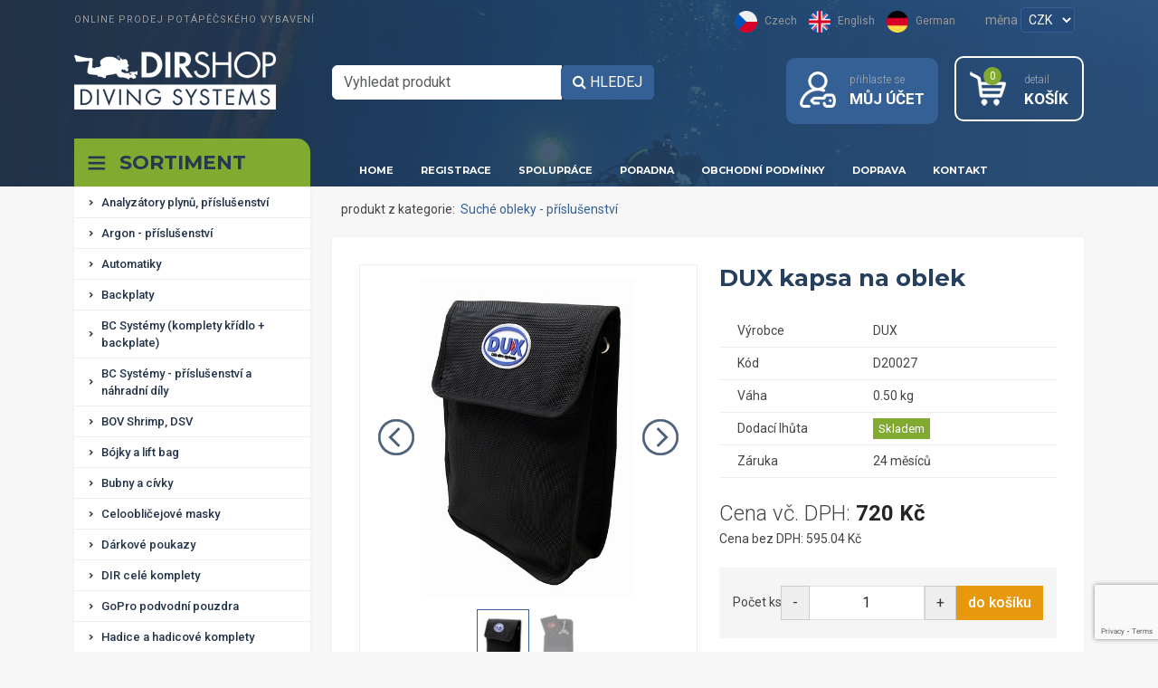

--- FILE ---
content_type: text/html; charset=UTF-8
request_url: https://www.dir-shop.cz/zbozi-279-DUX-Bellowed-pocket-velcro-closure
body_size: 24187
content:
<!doctype html>
<html lang="cs">
<head>
<meta charset="utf-8" dir="ltr" />
  <title>DUX kapsa na oblek | DIR-SHOP diving systems</title>
	<meta name="description" content="DUX kapsa na oblek.Kapsa pro přilepení na suchý či mokrý oblek. Zavírání zabezpečuje vysoce kvalitní suchý zip. Díky použitému pevnému materiálu, drží kapsa perfekně tvar a výrazně tak usnadňuje manipulaci s cívkou, wettnotesy, náhradní maskou a dalšími věcmi, které pou�" />
	<meta name="keywords" content="DUX kapsa na oblek,diving,potápění" />
  <meta name="viewport" content="width=device-width, initial-scale=1.0, maximum-scale=1.0, user-scalable=no" />
	<meta name="robots" content="index,follow" />
  <meta name="author" content="BLUE-CELL, s.r.o." />
  <meta http-equiv="X-UA-Compatible" content="IE=edge" /> 
  <!-- <link href="/web_files/bootstrap.min.css" rel="stylesheet" /> -->

  <link href="https://cdn.jsdelivr.net/npm/bootstrap@5.3.3/dist/css/bootstrap.min.css" rel="stylesheet" integrity="sha384-QWTKZyjpPEjISv5WaRU9OFeRpok6YctnYmDr5pNlyT2bRjXh0JMhjY6hW+ALEwIH" crossorigin="anonymous">
  <link rel="stylesheet" href="/web_files/magnific-popup.css" />
  <link rel="stylesheet" href="/web_files/animate.css" type="text/css" />
  <link rel="stylesheet" href="/web_files/global.css?v=260725-1" type="text/css" />
  <link rel="stylesheet" href="/web_files/font-awesome.min.css" />
<!--	<script src="/web_files/modernizr-2.5.3.min.js"></script> -->
  <script src="/web_files/assets/jquery-3.7.1.min.js"></script>
  <script src="https://cdn.jsdelivr.net/npm/bootstrap@5.3.3/dist/js/bootstrap.bundle.min.js" integrity="sha384-YvpcrYf0tY3lHB60NNkmXc5s9fDVZLESaAA55NDzOxhy9GkcIdslK1eN7N6jIeHz" crossorigin="anonymous"></script>
<!--    <script src="/web_files/bootstrap.min.js"></script>-->



    <link rel="apple-touch-icon" sizes="60x60" href="/web_files/favicon/apple-touch-icon.png">
    <link rel="icon" type="image/png" sizes="32x32" href="/web_files/favicon/favicon-32x32.png">
    <link rel="icon" type="image/png" sizes="16x16" href="/web_files/favicon/favicon-16x16.png">
    <link rel="manifest" href="/web_files/favicon/site.webmanifest">
    <meta name="msapplication-TileColor" content="#da532c">
    <meta name="theme-color" content="#ffffff">



    <link href="https://fonts.googleapis.com/css?family=Roboto:300,400,500,700&amp;subset=latin-ext" rel="stylesheet" />
  <link href="https://fonts.googleapis.com/css?family=Montserrat:300,400,700&amp;subset=latin-ext" rel="stylesheet" />
  <link href="/web_files/jcarousel.skeleton.css" rel="stylesheet" type="text/css" />
  <link rel="canonical" href="https://www.dir-shop.cz/zbozi-279-DUX-kapsa-na-oblek" />
<link rel="alternate" href="https://www.dir-shop.cz/zbozi-279-DUX-kapsa-na-oblek" hreflang="cs-cz" />
<link rel="alternate" href="https://www.dir-shop.cz/zbozi-279-DUX-Bellowed-pocket-velcro-closure?lng=eng" hreflang="en" />
<link rel="alternate" href="https://www.dir-shop.cz/zbozi-279-DUX-Bellowed-pocket-velcro-closure?lng=ger" hreflang="de" />

<!-- Global site tag (gtag.js) - Google Analytics -->
<script async src="https://www.googletagmanager.com/gtag/js?id=UA-41698020-2"></script>
<script>
  window.dataLayer = window.dataLayer || [];
  function gtag(){dataLayer.push(arguments);}
  gtag('js', new Date());
  gtag('config', 'UA-41698020-2');
</script>

<!-- Google tag (gtag.js) GA4 -->
<script async src="https://www.googletagmanager.com/gtag/js?id=G-RW735C8Y1Z"></script>
<script>
    window.dataLayer = window.dataLayer || [];
    function gtag(){dataLayer.push(arguments);}
    gtag('js', new Date());
    gtag('config', 'G-RW735C8Y1Z');
</script>


</head>
<body class="page product-page">

<header class="navbar navbar-default">
    <div class="row1">
    <div class="container">
    <div class="row">
    <div class="col-sm-6 hidden-xs"><span class="title">ONLINE PRODEJ POTÁPĚČSKÉHO VYBAVENÍ</span></div>
    <div class="col-sm-12 col-md-6 options">
      <ul>
      <li class="flags">
        <a href="/?lng=cze" title="Czech"><img src="/web_files/images/czech-republic.png"><span class="hidden-xs"> Czech</span></a>
        <a href="/?lng=eng" title="English"><img src="/web_files/images/united-kingdom.png"><span class="hidden-xs"> English</span></a>
        <a href="/?lng=ger" title="German"><img src="/web_files/images/germany.png"><span class="hidden-xs"> German</span></a>
      </li>  
      <li class="d-none">
        <form action='' method='GET' name='filtr_form_lang'>
          <select class="form-mena" size="1" name="lng" onchange='document.filtr_form_lang.submit();' style='width:80px;'>
          <option value="cze" selected>česky</option>
          <option value="eng">english</option>
          <option value="ger">deutsch</option>
          </select></form>      </li>
      <li>  
        <form action='' method='GET' name='filtr_form'>
          měna <select class="form-mena" size="1" name="mena" onchange='document.filtr_form.submit();'>
          <option value="CZK" selected>CZK</option>
          <option value="EUR">EUR</option>
          </select></form>       </li>
      </ul>
    </div>
    </div>
    </div>
    </div>




    <div class="row2">
    <div class="container">
        <div class="row">
        <div class="col-sm-6 col-lg-3">
        <a class="navbar-brand2" href="/"><img src="/web_files/images/logo.png" alt="DIRSHOP diving system" title="homepage" /></a>
        </div>
        <div class="col-sm-6 col-lg-4">
            <form method="get" action="/index.php#results" name="formular-hledej">
            <div class="input-group">
              <input type="text" class="form-control" name="hledat" placeholder="Vyhledat produkt" value="">
              <span class="input-group-btn">
                <button class="btn btn-primary" name="B1" type="submit"><i class="icon icon-search"></i> <span class="hidden-sm">HLEDEJ</span></button>
              </span>
            </div><!-- /input-group -->
            </form>
        </div>
        <div class="col-sm-12 col-lg-5 user-cover">
          <ul class="user">
          <li class="user-info">
                                    <a class="user-no-login" href="#" data-bs-toggle="modal" data-bs-target="#login-modal">
              <span>přihlaste se</span>
              <strong>MŮJ ÚČET</strong>
            </a>
                      </li>
          <li class="user-basket">
            <a href="/kosik.php">
              <span class="total">
0            </span>
              <span>detail</span>
              <strong>KOŠÍK</strong>
            </a>  
          </li>

<script type="text/javascript">
<!--
	function sortimentButt()
  {
    $(".navbar-collapse.in").collapse('hide');
  }
	function menuButt()
  {
    $(".navbar-collapse2.in").collapse('hide');
  }
-->
</script>
          <li class="li-sortiment d-lg-none hidden-lg hidden-md">
              <button type="button" class="navbar-toggle collapsed sorti" data-bs-toggle="collapse" data-bs-target=".navbar-collapse2" data-toggle="collapse" data-target=".navbar-collapse2" onclick="sortimentButt()">
              SORTIMENT <i class="icon icon-chevron-down"></i>
              </button>
          </li>

          <li class="li-menu hidden-lg">
              <button type="button" class="navbar-toggle collapsed" data-bs-toggle="collapse" data-bs-target=".navbar-collapse" data-toggle="collapse" data-target=".navbar-collapse" onclick="menuButt()">
              MENU  <i class="icon icon-align-justify"></i>
              </button>

          </li>
          </ul>

        </div>
        </div>

        <div class="row align-items-end">
        <div class="col-sm-3 col-lg-3 d-none d-lg-inline-block">
        <div class="sortiment">Sortiment</div>
        </div>

        <div class="col-sm-9 col-lg-9">
        <div class="d-md-block navbar-collapse collapse">
          <ul class="nav navbar-nav navbar-menu">
          <li ><a href="/">HOME</a></li>
          <li ><a href="/registrace.php">REGISTRACE</a></li>
          
          <li ><a href="/spoluprace.php">SPOLUPRÁCE</a></li>
          <li ><a href="/poradna.php">PORADNA</a></li>
          <li ><a href="/obchodni-podminky.php">OBCHODNÍ PODMÍNKY</a></li>
          <li ><a href="/doprava.php">DOPRAVA</a></li>
          <li ><a href="/kontakt.php">KONTAKT</a></li>
    			</ul>
        </div><!--/ nav-collapse -->
        </div>
      </div>
    </div><!-- / container -->
    </div>
</header>



<section class="content-wrapper">
<div class="container">
<div class="row">
<div class="col-md-12 col-lg-3">
<aside class="navbar-collapse2 collapse">
<ul class="submenu">
<li><a href="/obchod-17-Analyzatory-plynu-prislusenstvi" class="">Analyzátory plynů, příslušenství</a></li><div class="navigace-predel"><div></div></div><li><a href="/obchod-39-Argon-prislusenstvi" class="">Argon - příslušenství</a></li><div class="navigace-predel"><div></div></div><li><a href="/obchod-2-Automatiky" class="">Automatiky</a></li><div class="navigace-predel"><div></div></div><li><a href="/obchod-34-Backplaty" class="">Backplaty</a></li><div class="navigace-predel"><div></div></div><li><a href="/obchod-9-BC-Systemy-(komplety-kridlo--backplate)" class="">BC Systémy  (komplety křídlo + backplate)</a></li><div class="navigace-predel"><div></div></div><li><a href="/obchod-35-BC-Systemy-prislusenstvi-a-nahradni-dily" class="">BC Systémy - příslušenství a náhradní díly</a></li><div class="navigace-predel"><div></div></div><li><a href="/obchod-46-BOV-Shrimp-DSV" class="">BOV Shrimp, DSV</a></li><div class="navigace-predel"><div></div></div><li><a href="/obchod-3-Bojky-a-lift-bag" class="">Bójky a lift bag</a></li><div class="navigace-predel"><div></div></div><li><a href="/obchod-4-Bubny-a-civky" class="">Bubny a cívky</a></li><div class="navigace-predel"><div></div></div><li><a href="/obchod-55-Celooblicejove-masky" class="">Celoobličejové masky</a></li><div class="navigace-predel"><div></div></div><li><a href="/obchod-33-Darkove-poukazy" class="">Dárkové poukazy</a></li><div class="navigace-predel"><div></div></div><li><a href="/obchod-1-DIR-cele-komplety" class="">DIR celé komplety</a></li><div class="navigace-predel"><div></div></div><li><a href="/obchod-42-GoPro-podvodni-pouzdra" class="">GoPro podvodní pouzdra</a></li><div class="navigace-predel"><div></div></div><li><a href="/obchod-5-Hadice-a-hadicove-komplety" class="">Hadice a hadicové komplety</a></li><div class="navigace-predel"><div></div></div><li><a href="/obchod-50-Helmy" class="">Helmy</a></li><div class="navigace-predel"><div></div></div><li><a href="/obchod-7-Karabiny" class="">Karabiny</a></li><div class="navigace-predel"><div></div></div><li><a href="/obchod-8-Kridla" class="">Křídla</a></li><div class="navigace-predel"><div></div></div><li><a href="/obchod-56-KUBI-suche-rukavice" class="">KUBI - suché rukavice</a></li><div class="navigace-predel"><div></div></div><li><a href="/obchod-11-Lahve" class="">Láhve</a></li><div class="navigace-predel"><div></div></div><li><a href="/obchod-16-Lahve-oznaceni" class="">Láhve - označení</a></li><div class="navigace-predel"><div></div></div><li><a href="/obchod-22-Lahve-Stage-sady" class="">Láhve - Stage sady</a></li><div class="navigace-predel"><div></div></div><li><a href="/obchod-51-Lepidla-a-chemie" class="">Lepidla a chemie</a></li><div class="navigace-predel"><div></div></div><li><a href="/obchod-12-Manometry" class="">Manometry</a></li><div class="navigace-predel"><div></div></div><li><a href="/obchod-14-Masky" class="">Masky</a></li><div class="navigace-predel"><div></div></div><li><a href="/obchod-40-Noze-a-rezaky" class="">Nože a řezáky</a></li><div class="navigace-predel"><div></div></div><li><a href="/obchod-15-Obleceni" class="">Oblečení</a></li><div class="navigace-predel"><div></div></div><li><a href="/obchod-53-Plneni-a-prepousteni" class="">Plnění a přepouštění</a></li><div class="navigace-predel"><div></div></div><li><a href="/obchod-18-Ploutve-a-pruziny" class="">Ploutve a pružiny</a></li><div class="navigace-predel"><div></div></div><li><a href="/obchod-6-Pocitace-hloubkomery-a-kompasy" class="">Počítače, hloubkoměry a kompasy</a></li><div class="navigace-predel"><div></div></div><li><a href="/obchod-47-Pocitace-DIVESOFT-FREEDOM" class="">Počítače DIVESOFT FREEDOM </a></li><div class="navigace-predel"><div></div></div><li><a href="/obchod-19-Podobleky" class="">Podobleky</a></li><div class="navigace-predel"><div></div></div><li><a href="/obchod-20-Rebreather-prislusenstvi" class="">Rebreather - příslušenství</a></li><div class="navigace-predel"><div></div></div><li><a href="/obchod-54-ROLOCK-suche-rukavice" class="">ROLOCK - suché rukavice</a></li><div class="navigace-predel"><div></div></div><li><a href="/obchod-45-Sidemount" class="">Sidemount</a></li><div class="navigace-predel"><div></div></div><li class="m2"><a href="/obchod-24-Suche-obleky-prislusenstvi" class="">Suché obleky - příslušenství</a></li><div class="navigace-predel"><div></div></div><li><a href="/obchod-25-Svetla" class="">Světla</a></li><div class="navigace-predel"><div></div></div><li><a href="/obchod-27-Svetla-nahradni-dily" class="">Světla - náhradní díly</a></li><div class="navigace-predel"><div></div></div><li><a href="/obchod-52-sipky-Cookies-a-REM" class="">Šipky, Cookies a REM</a></li><div class="navigace-predel"><div></div></div><li><a href="/obchod-41-Urinalni-kondomy" class="">Urinální kondomy</a></li><div class="navigace-predel"><div></div></div><li><a href="/obchod-29-Ventily" class="">Ventily</a></li><div class="navigace-predel"><div></div></div><li><a href="/obchod-58-Vodotesne-vaky" class="">Vodotěsné vaky</a></li><div class="navigace-predel"><div></div></div><li><a href="/obchod-57-Vyhrivaci-systemy" class="">Vyhřívací systémy</a></li><div class="navigace-predel"><div></div></div><li><a href="/obchod-30-Wet-notes" class="">Wet notes</a></li><div class="navigace-predel"><div></div></div><li><a href="/obchod-48-Zateze" class="">Záteže</a></li><div class="navigace-predel"><div></div></div><li><a href="/obchod-32-Bazar" class="">Bazar</a></li><div class="navigace-predel"><div></div></div>

</ul>


<div class="banner-partner d-none d-lg-block">
<strong>STAŇTE SE NAŠÍM PARTNEREM</strong>
<a class="btn btn-red" href="/spoluprace.php">Více informací</a>
</div>


</aside>
</div>
<div class="col-md-12 col-lg-9 content">
<div class="content-in">









<script src="https://www.google.com/recaptcha/api.js?render=6LcggwosAAAAAIh_Vle9SC3oAkreX-1fKqMI2wwL"></script>

<SCRIPT language="JavaScript" src="script/detail.js" type="text/javascript"></SCRIPT>

<nav class="nav-produkt hidden-xs">produkt z kategorie: &nbsp;<a href="obchod-24-Suche-obleky-prislusenstvi">Suché obleky - příslušenství</a></nav><div class="produkt-detail" id="produkt279" style="overflow:hidden"><div class="row"><div class="col-md-6 col-lg-6"><div class="wrapper-photo-detail "><div id="myCarousel" class=" carousel slide" data-bs-ride="carousel"><div class="wrappernextprev"><div class="carousel-inner mma"><div class="carousel-item item active item1"><a href="obrazky/zbozi/zbozi_279_1_b.jpg" title="DUX kapsa na oblek"><img class="img-responsive" src="obrazky/zbozi/zbozi_279_1_b.jpg"  alt="DUX kapsa na oblek" style=";"></a></div><div class="carousel-item item item2"><a href="obrazky/zbozi/zbozi_279_2_b.jpg" title="DUX kapsa na oblek"><img class="img-responsive" src="obrazky/zbozi/zbozi_279_2_b.jpg"  alt="DUX kapsa na oblek" style=";"></a></div></div><a class="left carousel-control" href="#myCarousel" data-bs-slide="prev"></a>
                   <a class="right carousel-control" href="#myCarousel" data-bs-slide="next"></a></div><ol class="carousel-indicators"><li data-bs-target="#myCarousel" data-bs-slide-to="0" class="active"><img class="img-responsive" src="obrazky/zbozi/zbozi_279_1_b.jpg" alt="DUX kapsa na oblek" style=";"></li><li data-bs-target="#myCarousel" data-bs-slide-to="1"><img class="img-responsive" src="obrazky/zbozi/zbozi_279_2_b.jpg" alt="DUX kapsa na oblek" style=";"></li></ol></div></div></div><div class="col-md-6 col-lg-6"><div><h1>DUX kapsa na oblek</h1><table class="table-prod"><tr><td style="width: 40%">Výrobce</td><td style="width: 60%">DUX</td></tr><tr><td>Kód</td><td>D20027</td></tr><tr><td>Váha</td><td>0.50 kg</td></tr><tr><td>Dodací lhůta</td><td><div id="lhuta_def" style="display: none;"><span style="font-size:13px; padding:4px 6px; background-color:#81aa31;color:#fff;">Skladem</span></div><div id="lhuta_box"><span style="font-size:13px; padding:4px 6px; background-color:#81aa31;color:#fff;">Skladem</span></div></td></tr><tr><td>Záruka</td><td>24 měsíců</td></tr></table><br><span class="text-cena-main">Cena vč. DPH: <strong>720 Kč</strong></span><br><span class="text-cena">Cena bez DPH: 595.04 Kč</span><br><br><form onsubmit="return Kontrola('_cze');" style="margin:0; padding:0" enctype="multipart/form-data" method="POST" action="zbozi-279-DUX-Bellowed-pocket-velcro-closure" name="form"><div class="wrapper-dokosiku">  <div class="input-group dokosiku" style="max-width: 350px;"><span class="input-group-addon hidden-xs hidden-sm hidden-md" id="basic-addon1">Počet ks</span>    <input type="number" class="form-control" name="pocet" placeholder="ks" value="1" min="1">    <span class="input-group-btn">    <button class="btn btn-addbasket" type="submit">do košíku</button>    </span>  </div><input type="hidden" value="279" name="ID_zbozi"><input type="hidden" value="ewgcz3" name="token"><input type="hidden" name="action" value="order">
                        </form></div></div></div></div><div><h2>Více o produktu</h2>DUX kapsa na oblek.<br />
<br />
Kapsa pro přilepení na suchý či mokrý oblek. Zavírání zabezpečuje vysoce kvalitní suchý zip. Díky použitému pevnému materiálu, drží kapsa perfekně tvar a výrazně tak usnadňuje manipulaci s cívkou, wettnotesy, náhradní maskou a dalšími věcmi, které používáte při vašem ponoru.<br />
<br />
Materiál: cordura 1100, neopren, velcro <br />
</div></div><div class="souvisejici"><h3>Související zboží</h3><div class="row"><div class="col-sm-6 col-md-4 col-lg-3"><article><div class="img-wrapper"><a href="zbozi-272-DUX-backplate-nerez-3mm-s-popruhy-komplet" title="DUX backplate nerez 3mm s popruhy komplet"><img class="img-responsive" src="obrazky/zbozi/zbozi_272_1_b.jpg" alt="DUX backplate nerez 3mm s popruhy komplet" style=";"></a></div><a href="zbozi-272-DUX-backplate-nerez-3mm-s-popruhy-komplet" class="">DUX backplate nerez 3mm s popruhy komplet</a><br></article></div><div class="col-sm-6 col-md-4 col-lg-3"><article><div class="img-wrapper"><a href="zbozi-402-DUX-Nerezova-opaskova-prezka" title="DUX Nerezová opasková přezka"><img class="img-responsive" src="obrazky/zbozi/zbozi_402_1_b.jpg" alt="DUX Nerezová opasková přezka" style=";"></a></div><a href="zbozi-402-DUX-Nerezova-opaskova-prezka" class="">DUX Nerezová opasková přezka</a><br></article></div><div class="col-sm-6 col-md-4 col-lg-3"><article><div class="img-wrapper"><a href="zbozi-651-DIVESOFT-O2HE-analyzator-s-omezovacem-prutoku" title="DIVESOFT O2/HE analyzátor s omezovačem průtoku"><img class="img-responsive" src="obrazky/zbozi/zbozi_651_1_b.jpg" alt="DIVESOFT O2/HE analyzátor s omezovačem průtoku" style=";"></a></div><a href="zbozi-651-DIVESOFT-O2HE-analyzator-s-omezovacem-prutoku" class="">DIVESOFT O2/HE analyzátor s omezovačem průtoku</a><br></article></div></div></div>

<!-- The modal -->


<script type="text/javascript">
<!--
function lhuta(id) 
{
  var y = id.options;
  id2=y[id.selectedIndex].getAttribute("lhuta");
  
  if (id.selectedIndex==0)
  {
    document.getElementById('lhuta_box').innerHTML=document.getElementById('lhuta_def').innerHTML;   
  }
  else
  {
    document.getElementById('lhuta_box').innerHTML=document.getElementById(id2).innerHTML;   
  }
}	
-->
</script>








</div>
</div>
</div>
</div>
</section>










<footer>
<section class="partner-wrapper">
<div class="container">
<div class="row">
<div class="col-sm-12 text-center">
  <div class="title">Staňte se naším dealerem!</div>
  <div class="subtitle">Máte zájem prodávat a&nbsp;nabízet produkty z&nbsp;našeho e-shopu svým zákazníkům</div>
  <div><a class="btn btn-red btn-lg" href="/spoluprace.php">více informací</a></div>
</div>
</div>
<br />
<div class="hidden-xs">
<br />
<br />
<br />
</div>
<div class="row">
<div class="col-sm-4 hidden-xs">

<h2>O nás    </h2>
    <p>Specializovaný online prodej potápěčského vybavení a doplňků.</p>
        <p>V sortimentu máme analyzátory, bubny, cívky, podvodní pouzdra pro
    GoPro kamery, hadicové komplety, lahve, manometry, masky, nože,
    řezáky, hloubkoměry, ploutve, podobleky, světla a jejich doplňky,
    příslušenství pro rebreathery a mnoho dalšího zboží.</p>


<br><br>  
</div>
<div class="col-sm-4 col-sm-offset-1">
  <h2>INFORMACE</h2>
          <ul class="uppercase">
          <li class="active"><a href="/">HOME</a></li>
          <li><a href="/spoluprace.php">SPOLUPRÁCE</a></li>
          <li><a href="/poradna.php">PORADNA</a></li>
          <li><a href="/obchodni-podminky.php">OBCHODNÍ PODMÍNKY</a></li>
          <li><a href="/ochrana-osobnich-udaju.php">OCHRANA OSOBNÍCH ÚDAJŮ</a></li>
          <li><a href="/doprava.php">DOPRAVA</a></li>
          <li><a href="/kontakt.php">KONTAKT</a></li>
    			</ul>
</div>
<div class="col-sm-3">
  <h2>KONTAKT</h2>
  <p>
    BLUE-CELL, s. r. o.
    <br>Na Beránce 57/2
    <br>160 00 PRAHA 6
    <br>
    <br>IČ: 26772744
    <br>DIČ:CZ26772744
    <br>
    <br>Tel.: +420 602 285 180
    <br>Email: info@dir-shop.cz 
  </p>
</div>
</div>
                                                                                                                                    
</div>
</section>

</footer>
<script src="/web_files/smoothscroll.js"></script>
<script src="/web_files/jquery.stellar.min.js"></script>
<script src="/web_files/jquery.magnific-popup.js"></script>
<script src="/web_files/bootstrap-notify.min.js"></script>
<script src="/web_files/bootstrap-number-input.js"></script>
<script src="/web_files/assets/jquery.jcarousel.min.js"></script> 


<script type="text/javascript" src="/web_files/assets/moment.min.js"></script>
<script type="text/javascript" src="/web_files/daterangepicker.min.js"></script>
<link rel="stylesheet" type="text/css" href="/web_files/daterangepicker.css" />

<script src="/web_files/default.js"></script>






<div class="modal fade" id="login-modal" tabindex="-1"  aria-labelledby="myModalLabel" aria-hidden="true">
  <div class="modal-dialog">
  <div class="modal-content">
	<div class="loginmodal-container p-5">
		<h1>Přihlášení uživatele</h1>
	  <form method="POST" action="/detail.php" name="formular-login">
		<input type="text" name="login" placeholder="Uživatelské jméno">
		<input type="password" name="heslo" placeholder="Heslo">
		<input type="submit" name="B1" class="login btn btn-lg btn-primary" value="PŘIHLÁSIT">
    <input type="hidden" name="action" value="login">
	  </form>
	  <div class="login-help">
		<a href="/zapomenute-heslo.php">Zapomenuté heslo</a>
	  </div>
		<hr />
	  <div class="login-reg text-center">
	  <p class="login-help">
    Nemáte ještě účet? Proveďte registraci.	  </p>
    
		<a class="btn btn-lg btn-primary" href="/registrace.php">REGISTRACE</a>
    
	  </div>
	</div>
  </div>
</div>
</div>


<div class="eu-cookies hidden" id="eu-cookies">
{%tCookieEU}<button class="btn btn-primary" onclick="euCookies();">{%txtSouhlasim}</button>
</div>
<script type="text/javascript">
var cookieEU=getCookie('eu-cookies'); 
if (cookieEU==1) document.getElementById('eu-cookies').style.display='none'; 
</script>
<noscript><style>.eu-cookies { display:none }</style></noscript>


</body>
</html>

--- FILE ---
content_type: text/html; charset=utf-8
request_url: https://www.google.com/recaptcha/api2/anchor?ar=1&k=6LcggwosAAAAAIh_Vle9SC3oAkreX-1fKqMI2wwL&co=aHR0cHM6Ly93d3cuZGlyLXNob3AuY3o6NDQz&hl=en&v=TkacYOdEJbdB_JjX802TMer9&size=invisible&anchor-ms=20000&execute-ms=15000&cb=o8kl7wgnjz4l
body_size: 45071
content:
<!DOCTYPE HTML><html dir="ltr" lang="en"><head><meta http-equiv="Content-Type" content="text/html; charset=UTF-8">
<meta http-equiv="X-UA-Compatible" content="IE=edge">
<title>reCAPTCHA</title>
<style type="text/css">
/* cyrillic-ext */
@font-face {
  font-family: 'Roboto';
  font-style: normal;
  font-weight: 400;
  src: url(//fonts.gstatic.com/s/roboto/v18/KFOmCnqEu92Fr1Mu72xKKTU1Kvnz.woff2) format('woff2');
  unicode-range: U+0460-052F, U+1C80-1C8A, U+20B4, U+2DE0-2DFF, U+A640-A69F, U+FE2E-FE2F;
}
/* cyrillic */
@font-face {
  font-family: 'Roboto';
  font-style: normal;
  font-weight: 400;
  src: url(//fonts.gstatic.com/s/roboto/v18/KFOmCnqEu92Fr1Mu5mxKKTU1Kvnz.woff2) format('woff2');
  unicode-range: U+0301, U+0400-045F, U+0490-0491, U+04B0-04B1, U+2116;
}
/* greek-ext */
@font-face {
  font-family: 'Roboto';
  font-style: normal;
  font-weight: 400;
  src: url(//fonts.gstatic.com/s/roboto/v18/KFOmCnqEu92Fr1Mu7mxKKTU1Kvnz.woff2) format('woff2');
  unicode-range: U+1F00-1FFF;
}
/* greek */
@font-face {
  font-family: 'Roboto';
  font-style: normal;
  font-weight: 400;
  src: url(//fonts.gstatic.com/s/roboto/v18/KFOmCnqEu92Fr1Mu4WxKKTU1Kvnz.woff2) format('woff2');
  unicode-range: U+0370-0377, U+037A-037F, U+0384-038A, U+038C, U+038E-03A1, U+03A3-03FF;
}
/* vietnamese */
@font-face {
  font-family: 'Roboto';
  font-style: normal;
  font-weight: 400;
  src: url(//fonts.gstatic.com/s/roboto/v18/KFOmCnqEu92Fr1Mu7WxKKTU1Kvnz.woff2) format('woff2');
  unicode-range: U+0102-0103, U+0110-0111, U+0128-0129, U+0168-0169, U+01A0-01A1, U+01AF-01B0, U+0300-0301, U+0303-0304, U+0308-0309, U+0323, U+0329, U+1EA0-1EF9, U+20AB;
}
/* latin-ext */
@font-face {
  font-family: 'Roboto';
  font-style: normal;
  font-weight: 400;
  src: url(//fonts.gstatic.com/s/roboto/v18/KFOmCnqEu92Fr1Mu7GxKKTU1Kvnz.woff2) format('woff2');
  unicode-range: U+0100-02BA, U+02BD-02C5, U+02C7-02CC, U+02CE-02D7, U+02DD-02FF, U+0304, U+0308, U+0329, U+1D00-1DBF, U+1E00-1E9F, U+1EF2-1EFF, U+2020, U+20A0-20AB, U+20AD-20C0, U+2113, U+2C60-2C7F, U+A720-A7FF;
}
/* latin */
@font-face {
  font-family: 'Roboto';
  font-style: normal;
  font-weight: 400;
  src: url(//fonts.gstatic.com/s/roboto/v18/KFOmCnqEu92Fr1Mu4mxKKTU1Kg.woff2) format('woff2');
  unicode-range: U+0000-00FF, U+0131, U+0152-0153, U+02BB-02BC, U+02C6, U+02DA, U+02DC, U+0304, U+0308, U+0329, U+2000-206F, U+20AC, U+2122, U+2191, U+2193, U+2212, U+2215, U+FEFF, U+FFFD;
}
/* cyrillic-ext */
@font-face {
  font-family: 'Roboto';
  font-style: normal;
  font-weight: 500;
  src: url(//fonts.gstatic.com/s/roboto/v18/KFOlCnqEu92Fr1MmEU9fCRc4AMP6lbBP.woff2) format('woff2');
  unicode-range: U+0460-052F, U+1C80-1C8A, U+20B4, U+2DE0-2DFF, U+A640-A69F, U+FE2E-FE2F;
}
/* cyrillic */
@font-face {
  font-family: 'Roboto';
  font-style: normal;
  font-weight: 500;
  src: url(//fonts.gstatic.com/s/roboto/v18/KFOlCnqEu92Fr1MmEU9fABc4AMP6lbBP.woff2) format('woff2');
  unicode-range: U+0301, U+0400-045F, U+0490-0491, U+04B0-04B1, U+2116;
}
/* greek-ext */
@font-face {
  font-family: 'Roboto';
  font-style: normal;
  font-weight: 500;
  src: url(//fonts.gstatic.com/s/roboto/v18/KFOlCnqEu92Fr1MmEU9fCBc4AMP6lbBP.woff2) format('woff2');
  unicode-range: U+1F00-1FFF;
}
/* greek */
@font-face {
  font-family: 'Roboto';
  font-style: normal;
  font-weight: 500;
  src: url(//fonts.gstatic.com/s/roboto/v18/KFOlCnqEu92Fr1MmEU9fBxc4AMP6lbBP.woff2) format('woff2');
  unicode-range: U+0370-0377, U+037A-037F, U+0384-038A, U+038C, U+038E-03A1, U+03A3-03FF;
}
/* vietnamese */
@font-face {
  font-family: 'Roboto';
  font-style: normal;
  font-weight: 500;
  src: url(//fonts.gstatic.com/s/roboto/v18/KFOlCnqEu92Fr1MmEU9fCxc4AMP6lbBP.woff2) format('woff2');
  unicode-range: U+0102-0103, U+0110-0111, U+0128-0129, U+0168-0169, U+01A0-01A1, U+01AF-01B0, U+0300-0301, U+0303-0304, U+0308-0309, U+0323, U+0329, U+1EA0-1EF9, U+20AB;
}
/* latin-ext */
@font-face {
  font-family: 'Roboto';
  font-style: normal;
  font-weight: 500;
  src: url(//fonts.gstatic.com/s/roboto/v18/KFOlCnqEu92Fr1MmEU9fChc4AMP6lbBP.woff2) format('woff2');
  unicode-range: U+0100-02BA, U+02BD-02C5, U+02C7-02CC, U+02CE-02D7, U+02DD-02FF, U+0304, U+0308, U+0329, U+1D00-1DBF, U+1E00-1E9F, U+1EF2-1EFF, U+2020, U+20A0-20AB, U+20AD-20C0, U+2113, U+2C60-2C7F, U+A720-A7FF;
}
/* latin */
@font-face {
  font-family: 'Roboto';
  font-style: normal;
  font-weight: 500;
  src: url(//fonts.gstatic.com/s/roboto/v18/KFOlCnqEu92Fr1MmEU9fBBc4AMP6lQ.woff2) format('woff2');
  unicode-range: U+0000-00FF, U+0131, U+0152-0153, U+02BB-02BC, U+02C6, U+02DA, U+02DC, U+0304, U+0308, U+0329, U+2000-206F, U+20AC, U+2122, U+2191, U+2193, U+2212, U+2215, U+FEFF, U+FFFD;
}
/* cyrillic-ext */
@font-face {
  font-family: 'Roboto';
  font-style: normal;
  font-weight: 900;
  src: url(//fonts.gstatic.com/s/roboto/v18/KFOlCnqEu92Fr1MmYUtfCRc4AMP6lbBP.woff2) format('woff2');
  unicode-range: U+0460-052F, U+1C80-1C8A, U+20B4, U+2DE0-2DFF, U+A640-A69F, U+FE2E-FE2F;
}
/* cyrillic */
@font-face {
  font-family: 'Roboto';
  font-style: normal;
  font-weight: 900;
  src: url(//fonts.gstatic.com/s/roboto/v18/KFOlCnqEu92Fr1MmYUtfABc4AMP6lbBP.woff2) format('woff2');
  unicode-range: U+0301, U+0400-045F, U+0490-0491, U+04B0-04B1, U+2116;
}
/* greek-ext */
@font-face {
  font-family: 'Roboto';
  font-style: normal;
  font-weight: 900;
  src: url(//fonts.gstatic.com/s/roboto/v18/KFOlCnqEu92Fr1MmYUtfCBc4AMP6lbBP.woff2) format('woff2');
  unicode-range: U+1F00-1FFF;
}
/* greek */
@font-face {
  font-family: 'Roboto';
  font-style: normal;
  font-weight: 900;
  src: url(//fonts.gstatic.com/s/roboto/v18/KFOlCnqEu92Fr1MmYUtfBxc4AMP6lbBP.woff2) format('woff2');
  unicode-range: U+0370-0377, U+037A-037F, U+0384-038A, U+038C, U+038E-03A1, U+03A3-03FF;
}
/* vietnamese */
@font-face {
  font-family: 'Roboto';
  font-style: normal;
  font-weight: 900;
  src: url(//fonts.gstatic.com/s/roboto/v18/KFOlCnqEu92Fr1MmYUtfCxc4AMP6lbBP.woff2) format('woff2');
  unicode-range: U+0102-0103, U+0110-0111, U+0128-0129, U+0168-0169, U+01A0-01A1, U+01AF-01B0, U+0300-0301, U+0303-0304, U+0308-0309, U+0323, U+0329, U+1EA0-1EF9, U+20AB;
}
/* latin-ext */
@font-face {
  font-family: 'Roboto';
  font-style: normal;
  font-weight: 900;
  src: url(//fonts.gstatic.com/s/roboto/v18/KFOlCnqEu92Fr1MmYUtfChc4AMP6lbBP.woff2) format('woff2');
  unicode-range: U+0100-02BA, U+02BD-02C5, U+02C7-02CC, U+02CE-02D7, U+02DD-02FF, U+0304, U+0308, U+0329, U+1D00-1DBF, U+1E00-1E9F, U+1EF2-1EFF, U+2020, U+20A0-20AB, U+20AD-20C0, U+2113, U+2C60-2C7F, U+A720-A7FF;
}
/* latin */
@font-face {
  font-family: 'Roboto';
  font-style: normal;
  font-weight: 900;
  src: url(//fonts.gstatic.com/s/roboto/v18/KFOlCnqEu92Fr1MmYUtfBBc4AMP6lQ.woff2) format('woff2');
  unicode-range: U+0000-00FF, U+0131, U+0152-0153, U+02BB-02BC, U+02C6, U+02DA, U+02DC, U+0304, U+0308, U+0329, U+2000-206F, U+20AC, U+2122, U+2191, U+2193, U+2212, U+2215, U+FEFF, U+FFFD;
}

</style>
<link rel="stylesheet" type="text/css" href="https://www.gstatic.com/recaptcha/releases/TkacYOdEJbdB_JjX802TMer9/styles__ltr.css">
<script nonce="eAurrBoplJKSouepEwhMiA" type="text/javascript">window['__recaptcha_api'] = 'https://www.google.com/recaptcha/api2/';</script>
<script type="text/javascript" src="https://www.gstatic.com/recaptcha/releases/TkacYOdEJbdB_JjX802TMer9/recaptcha__en.js" nonce="eAurrBoplJKSouepEwhMiA">
      
    </script></head>
<body><div id="rc-anchor-alert" class="rc-anchor-alert"></div>
<input type="hidden" id="recaptcha-token" value="[base64]">
<script type="text/javascript" nonce="eAurrBoplJKSouepEwhMiA">
      recaptcha.anchor.Main.init("[\x22ainput\x22,[\x22bgdata\x22,\x22\x22,\[base64]/[base64]/[base64]/[base64]/[base64]/[base64]/YVtXKytdPVU6KFU8MjA0OD9hW1crK109VT4+NnwxOTI6KChVJjY0NTEyKT09NTUyOTYmJmIrMTxSLmxlbmd0aCYmKFIuY2hhckNvZGVBdChiKzEpJjY0NTEyKT09NTYzMjA/[base64]/[base64]/Ui5EW1ddLmNvbmNhdChiKTpSLkRbV109U3UoYixSKTtlbHNle2lmKFIuRmUmJlchPTIxMilyZXR1cm47Vz09NjZ8fFc9PTI0Nnx8Vz09MzQ5fHxXPT0zNzJ8fFc9PTQ0MHx8Vz09MTE5fHxXPT0yMjZ8fFc9PTUxMXx8Vz09MzkzfHxXPT0yNTE/[base64]/[base64]/[base64]/[base64]/[base64]\x22,\[base64]\x22,\[base64]/X1F9w6PDo8KiLDsqCMKpw4lvaEnCpMOXDk7ClXhXwrEUwpl4w5J0PBc+w5vDuMKgQg7Dhgw+wpHCrA19dMKqw6bCiMKTw6h/w4tRQsOfJk/[base64]/CjMKcwpIQwpTCrWHChjx7UWtMflTDkUnDh8OUR8OAw53CosKgwrXCssO8woV7anYLMhEBWHcJY8OEwoHCpB/DnVsEwql7w4bDpcKbw6AWw5/[base64]/GF7CpMKpXmnCrcK1csK1dcO1wqB5acKOcmIDw4HDinDDjgwKw78PRSRIw6tjwrXDsk/DmQ8SFEVPw5HDu8KDw6Mhwoc2PcKewqMvwq/CqcO2w7vDvxbDgsOIw5jCtFICDAXCrcOSw7NDbMO7w4BTw7PCsQh0w7Vdb21/OMOgwp9LwoDCncKew4puT8KfOcObfcK5InxJw7QXw4/CrcOrw6vCoX7CnlxoXVoow4rCtyUJw69YJ8KbwqBKTMOIOSZweFAOQsKgwqrCrDEVKMKowpxjSsOdK8KAwoDDokEyw5/[base64]/DrHbCmhsWwpLDn1XDmFlTC8OPAcK1wq7DqAbDmCbDtcK4wpcTwrNnVcOTw7Qgw5kbfsK8wqwGJcO5V0Q9FsO4PsONWSxqw7cxwpzCh8OCwrRVwoTCpXHDrFFIVxjCoBfDpcKVw7hXwpTDlBbChhERwpfDp8Khw6DCmiQrwqDDnGTCncOgSsKDw7bDgMK+w7/DvxY6wqpXwr/[base64]/CiQAPw7nCthTCsMKofcKENlgNQsKJwqg/wqUAdsOYY8OoeQbDvsKcRkIxwoPClUxdNMOEw5TClsOMw4TCtcKgwqlNw7wUw6MNw797wpHChF5mw7FQCBrDqMOuZ8O2wpFcwovDtj1bw4JPw6HCrFHDsjjDmcKYwppUPMOHM8KVAirDtsKIScKSwqZrw4rCky5pwqopA3zDnDBFw4wtJhgeXk3CrcOsw7/DhcKEIw5nwrLDtW8nTMKuLkwCwpwswrXCtx3ComzDrR/CjMKzwptXwqsVwpPDk8OAZcOuJzHCh8KEw7Ukw55KwqRTw4NowpcZwrQcwod8J3txw58KPTY8fTnCh3QVw7DDs8KBw47Ct8KyaMO2H8Oew6NrwoZLSEbCohAuGHUqwqPDuyY9w6zDu8Kiw4oIdRlKwrjCucK1ZGHCpcK1I8KBAA/DgEsqCR7DjcORa2lDTsKYGlbDhcKyBMKDXw3DmlU4w7zDr8OeNcOowrvDiw7Cn8KKRmXCn2Fhw5VGwqtXwoN1U8OCKU0haBQnw5ocFDzDncKOYcOxwp/[base64]/[base64]/Cs8OMwo8RX8Krw6rCtBXCnsOWNzbDkcORwqURAD1AI8KWFmVbw7NrTMO8wqbCosK/[base64]/DlsKBMBUIGsOdfHcvw5N2w595ZsOTw5DCoE8bwot5clvDgS3CjMKAw7oDZMOYUcOgwqUjSjbDucKBwo/[base64]/DmcKxwpM4w7/CgsKbESPCsQN3KcKpwpTDuMKIwrddw45wDsONw7tUHcOZR8OhwpbDhTYPw4LDqMOdT8KRw5toAkYTwpVtw7zCjMO2wqXDpibCn8OSVTDDgsOHwqTDtE41w4lIwrNzC8OLw54MwqPCgAQ0ZBZBwpPDh2vCvWNZwqoRwqPDs8K/KMKrwosjw6Btb8OJw69/wrAaw6vDoXLCqcKiw7JZMiZPw4hPMQHDkULDrklFBh1+w5pjOHYcwqc7J8O2XsKRwqrDuEPDtsKFwpnDu8K7wr88WjDCq1pLwooEMcOywoXCoUhRLkrCrcKENcOMEioow4rCv3/Ckklcwo9Gw7vCvcO7UC5RBXBKPMO/YMO7K8OEw6jDmMKcwr45wp4bXw7DncOACitFwqTDqMORESxvRcKtLFnCvy1VwrEBGsOnw5o1wqdnJXJCDTgYwrcsacKOw5nDtQcxfWnCnsKLExjCgsOsw792Fyx3AmjDhV/[base64]/wqB6w7rDhnsQUkrCpngxw5MKwrlnw5bDmxbDg1Mzw7DCvUtjwoXDkCTCiDZ3wpNDwrkyw4wiO2rCk8KWJ8O9wr7CvcKYwpsOwpMRczwaDi1ydgzCiCUmIsO8wrLCqiUZNzzDkT0mS8KLw63DncK4bcOpwr5/[base64]/DvcOtw4wjTB9uIsOTw6fCkUFSw7HCisOQw5I8wrNmw5MkwpchKMKpwo7Cj8Kdw4M5ESJBesK+UmzCocKWAsK1w7kaw6gjw5VLA356wqXCssKRw6LDh2wCw6JGwqJ9w6QOwpPCk0HCohPDoMKISBPCu8OOY3XCuMKrNE7DssO/aGNeJXVCwpjDtRQAwqQkw7Msw7Ydw6IaVSjDl0ZRI8Kbw5TCgsOkSMKMeTLDkl4fw7kNw5DCjMO8dUl/w6vDgsO2FW7DmcONw4bCtXXDmMKEwpIKOcK4w6BrWXvDkMK5wpfDjj/CvyDDscObH3fCrcKFRWTDgMKaw5M1wrPCqwd0w6PCv3LDhBHDoMKNw6XDr1B/w7zDpcK8w7TDhWrCn8O2w6XDjsOzKsKUJSk9IsOpfltVCFR7w45Tw4LCrQPCvH/DmcOTIwfDpjfCqcOFDcKBwqvCuMOzw58Lw6jDunbCk2wrUGARw6DClhnDi8Olw4zDqsKJacO7w4ATOCVhwqEvO1VdUyBfHMKtHB/Dq8OPS1ABwogxwo/Dg8KSdsK7VD/[base64]/[base64]/CtjDChcKWWn0PYyFxwpIcbxBow63Dgx7CuDvDqSjCkh1lD8OCHUY2w4JqwqzDqMKxw4vDisKudCFLw5zDlQR5w5cAFgN0VmnCiT/[base64]/H8KkfkvCg1PDmMKqJBYBw4QAwrHCqTPDmx7CiQzDg8OlwonCpsKHJsOgw7JdAsO0w40Qwqx3TsOvTCTCmxk5wo/DoMKewrLDnE/ChlvCnCgeOMO4SsO5VDPDg8Kew5Rvw6N7ag7Cn33DocOzw67Ds8KmwojCpsOAwoPChSXClyVfMnTCjRJWwpDDq8OkDmFuTA9ywpvCrcOGw5M1bsO1RcONF24cwpbCt8OTwoLCmsKyQjDCo8Kzw7Jxw5/CizoyAcK4w6Z0QzfDlsOtNcORO1XCvUksZmRMQ8O2YsK9wqIqF8O2wrHCgAJDw47CvcKfw5DDnsKEwqPCl8ObaMK/[base64]/w6HCosKuDj/Dp8OJw58WwqAlFMKDBsKRJV3CmHrCpCsrw6gDeVnCjsOKw6HCk8OSwqPDm8O3w5l2wp9Iw5nDpcKzwo/CmsOfwrkGw57ChwnCq15iw7HDmsOpw7LDicOdwqrDtMKVNUHCvMK2VU0lbMKEDsKnDyHDv8KFwrNvw4/CosKMwrfDtA0basK8HMKXwp7ChsKPHR3CtjZkw4/DlMOhwpnDgcKrwqEbw7E+w6bDgMOSw6LDo8K/JMKSHRzCjsKaUsKHUgHChMK1EFDDicONW1fDg8KtfMOKQsO3wr48w7wvwrtOwpfDrzDCmsOTCsK1w7LDtCvDpwUlVgXCnHcrWmrDjxPCllnDkjPDqsKdw6xcw6XCiMOdw5pyw6YlV1k9wpAjKcO3acOICMKCwpMZw4oTw6TDiRrDpMKxVcKFw7DCu8OWw5dkXEvClD/CvsKvw6bDsT4ZaydAwoRdAMKJwqY5f8Olwqtkwr9VT8OxGidkwo/DlMK0IMKgw65kQTbChhnDjTjCkHMPeU3CqnzDqsOOb1Yqw6RKwrTCrU1dVxkyFcKLN3nCjsOYVcO5wpN1ZcOuw4sLw4DDg8OSw60tw40Ww6szfcKdw6EcaErDsgFkwosyw53Cr8O0Ghc9dcOhMTXCkmrDl145OzUXw4MmwojCoFvDgBDDhgd1wq/Cjj7Dljdzw4hUwpHCknTCjsKqw7diOWUaLsOBw7TCpMOIwrbDvsOXwpzCpEMadMO4w45hw5LDs8KeclFbw7jDjV0QfsK4w6bCocOMD8OXwpUYdMO9DcKvakd5w6hYX8O5w57CrFTCr8OkW2cvTB1Gw4HDmStvwqDDlxlVe8KUwqhiVMOhwoDDhm/DucO0wofDjQNLBi3Dr8K8C3nDqTZFKxPDnMO6woHDr8Odwq7CuhXCpcKBJD3DpcKOwog6w47DoXxHw6odOcKHdcK9w7bDjsO7Z2R1w6zChFQoXWF6WcOGwpx9M8OawrTCgU/DgBZQcMOEHAXCkcOmwpPDtMKfwq3Dukl0YRtoaXtiBMKew45AZFzDrcKbJcKtPSbCsB/Cvj/CucO9w77CvXfDjMKZwrnCi8ONHsOPJcOcNkjCjEUzd8Khw7/DiMKiw4HDqsKuw5dIwolaw7bDsMK5YcK0wp/[base64]/DnVh1wrbDiVRowr/Dtmkjwo13NcKAwp4cw4JDasOpSXbChRAeScOAwoXDksOIw7rCrcK2w60/VmjCp8KLwrnChyxRecOcw41qZsOvw6NhccOxw6fDg1VCw4RswonCl3xMccOUwqjDgMO5L8OIwrnDlcKlaMOZwpHCl3JuWGgEDijCp8OWw6prKMOZDB5Xw4nDjGTDpyPCo1wHScKKw5YZA8Oswow2w4/DicONKH7Dg8KgZGnCmnXCk8OnJ8Kbw5TCl3ANwojCncOdw43DncKQwpHCg10xPcOGInBfw6HCr8O9woTDjMOGw4DDmMKLwpx2wppGU8KXw5/[base64]/WjTDn8KbWUnChw/CjUM1b2VSVsOmw5DCgERhDVPDkMKGDsOlP8OTSCM+UmYgLAHCkkzDpcKvw4/Ch8KTw6htw6fDoUbCr0XCsw/[base64]/[base64]/e8KBwpfCm8O3eHjCukXDtyjDm8OSwqJZwpLDsyt/[base64]/w6VkRWDCimFXOCxwcknCkQnDn8OUwpgJwq/[base64]/[base64]/DqVE9wo1PQsKgXWVUwqHDlsO5cVcGXzLDlMKcP1LCqwrCvsKVM8OVBnwTwqYOBsKNwqvCuRFzIMOlCsK1G2LChMOXw4Raw7LDhnTDhMKFwrcZaDYGw43DssOqw71vw402GcOWSBtwwrzDhcKaNH3CrTXCkyYCbsOSw5lDGMO5XXl8w7PDqShTYMKDf8O9wr/Dv8OoHcKjwqzDmRbCm8OHEDMrcg4jeWDDgCbDlcKvNsKuKcOfZF3Dt1EIbQU7HcO4w6c3w7HDgg8OH3dKFMOdwpNQZX1cZXNiw5t8w5kjMFxTD8KQw6l4wo8WZVBMC3JeABDCv8KRbCNWw6DDs8KpJcKEVVHCmjbDsBIyal/DlcKSUMK7aMOywpvDg3jDph5Rw7PDlwnDosKmwqkgDsOew4Bvwr8rwpHDgMO/w6fDocKqFcOLbiAhGMK3IVYfWcKkwqPCiQzCuMOEwqbCn8OAFCPCgB4pVsOcHjvDncOHGcOPaFHCkcOEf8KJJMKqwr3DkgUgw7oTwrvDmsK8wrBIei/[base64]/Cn8KcR8OGw7DCk8KywoluE1RLTMO4CsKEwoVAIMOiEcOhMMOaw7fCrlLCqnrDg8K4wpTChMOdwoZ4WcKrwobCl2BfXjvCpXsyw6cww5YtwrjDkA3CgsO/w77CoUtzwo7DusOHOy7DiMKQw45iw6/CmQx1w5BJwr8Cw7JMwo/[base64]/wqgYw47CmRTCvcKXwrzCrMKVwocQOwvDo3VMKcK9A8KgbMOROMOsH8Kow5VcVlbCp8KCScKFR3RZUMKIwqIxwr7CqsKowrMWw6/Dn8OdwqHDmGF6bxJqTm8WKz7ChMOLw6DDosKqWSdZACrClcKZJjcJw6NVZl9Fw7QEUDBNHcKcw6/CsFFpd8OoS8OEfsK2w7AFw63Dv0hHw4bDrMO+b8KjM8KADsK7wro3Qw/[base64]/CsRYld3LCkcKDITTDhVbDk8O+wqXDtcObw6IVDB7Cp2nCmHAGwrlAacKhEsKUK2jDs8KUwq4vwoRbKWzCg0rCg8KiOTFOMQYqEEDDh8Ocwo45wo/CjMKIwoIgNXkjK3dPVsOTNsOvw7VfTMKMw6Q2wqhqw6fDmyHDmxXClsO/VG0+w57CsChMw4bDlcKcw5wYw6RfEcOyw7wqDsKDw4cbw4/DjsKWRsKWw5DDqMOLQ8OBDcKmUMOwBwLCnDHDtQxkw4TCoRh4DUnCo8OTNMOuw4hiwpUVd8O4wrjDisK7ZAXChiRhwrfDmWjDmB8AwqVawrzCt2A/cSZhw57CiWNBw4HDnMKgw69Rwrsxwp/DgMKvTApnPDXDhHMNfcOaJsO0XFXCiMOaSVVlw5vCgMOSw7TClFzDlcKff2gcwpJawqTCo1fDtMKhw7bCiMKGwpLDjMKfwrBqTcK0DGtiwppECnlsw7IDwrPCpcO0w6ZjFsKwQMO2KsKjOWfCoEjDlywDw4nCh8OsZCkfXXvCnB4/OErCi8KHXG/CrifDmHHCnXQNw6NdcjHDiMORbMKrw6/CnsKFw7HCjEktCsKpVDHDssOkw6bCsC/CiCbCjMO8IcOlesKcw6Z9wqnCtldCF3Rjw6t9w49eZFIjdXpGwpEcwqVUw7vDo3QwBVjCp8Khw4Rrw7YUwr/Co8Kgwq7CmcKUDcO2K1xaw4UDwrouw5BVw4IlwrXCgiDCpFXDiMOUw7Zfa2lAworCicKlbMOoc0cVwokcByMAY8O7QShAYMOcf8K/[base64]/Dmg7DrMKLPMO6UETDgMKIw44wCXxQw5XCgsKjYyfDkkR2w63Dr8K8wpXCisK/fsKMYF5ERA1Rwr8CwqZFw7d0wojDsmnDvEvDmC1yw4LDlmAmw5woVFFcw4/Coj7Dq8KdOzFUKn7DjGvCh8KXOk3CvcOJw5RRcA8Bwrw/RsKoE8KKwqhXw69wa8OqacOaw4lewqjDvlLCh8KgwoMlTsKuw7ZtY2HDvUNwIMOueMOcVcKCBMOpNGPCqx/DgXTDm2PDrRLDp8Orw6tUwpNXwpfCgcKxw6bCiWp/[base64]/CnWUgwoA/w7UobBjCg8KtJ8OAVcKBBsKKZMKjQ8KBewBye8KiWcOGEk5Ww7PDmQbDk0bDmw/[base64]/[base64]/DiMOjw4zDjU8xJ13CrmIVwrfDqcK5TcOiw5fDthbClcKTwpfCl8KmP2fCqsOGOE9hw59qH0bCgsKUwr7DgcO5H2VTw5ojw6/Cnld6w5MQVxnDl3lPwpzDv1XDhkLDhsOzfhfDi8Ozwp7DlsKBw5wgaz4pw4xYSMO4VcKHWkTCv8Ogwq/CsMK7FsOywpcfGsOswoXCrcKUw6ROCsOXAsKBTEbCrsOVw6B9wo9/wovCnEbCmMKGwrDCuDbDjMOww53DtsKfYcOMX2IRwq3CvUx7UsKSwprClMOaw4zDvcOaT8KVw6XDsMKEJcOdwq/Dl8KZwrXDiHA3HxQww7/CpkDCmWI/wrIcCDdZwplfacOAw6x1wo7DkcKFGMKmAyZ/ZH7CvMKOLwZTCsKkwr8ABMOew5nDn3s6dsO6CMOTw6DDjj3Do8Ozwok7BsOew5XCoCdbwrfCnMOuwpE1Byp2dcKEcw/DjXUhwr95w4/CoynCjxDDocKjw40ywrPDp2zCtcKQw5jCvQHDhcKSMsO3w7MReVDCvsKzURQ2wqdpw6PCqcKGw4PDvcOcR8K9wrNfTWzDrsODCsKva8OrK8Kpwp/[base64]/DisKzw7BTwqtwH8KOLsK6KCDCsUl8E8KJw4TDmjNDDcOwOsO0wrMuHcOBw6MqEFBSwrMePTvCvMOWw7EcfgjDtixIfwzDjwgpNMOBwqXCuQQdw6/[base64]/DicKXwp7DuMOWwoRIOC89M2lgUSnCuAXDusKpw77DtcKZWMO8w5hEDBHDjGAtTx7DpV5+ScO7KMK8ITzCmX3DtA/CgFnDhhnDvcOaB2FBw4PDhcOZGkvDu8KlasOVwoJfwrrDo8OMwojCjsOPw4TDtMOIN8KaT1vDjcK4TXo9w6/[base64]/WcOZS8KvFm/CjcKkSMOtTcKMEcOCw43ClXjDqRoBQMO6woXCtAjDpnwYwonDmMOHw6PCqMOnEVvCmcK2wo0gw5rCrMOnw5vDqUfDi8KawrzDvw/CpMK1w7XDk1bDnMK7TjnCrMKywq3DhmbCmCnDrgAhw49YC8O4XMOGwoXCohPCr8OHw7lMQ8KQwrDCmcK1UGoTwq/DkG/ClMKYwqNfwp0yE8K/IsKALsOQayU0woZZGcKbwqPCqUjCgQRMwqLCt8K5HcKrw6MMa8K6ZyAqwp9rwoIWc8KGEcKeVcOqfWBWwrnCsMKwPGM0RG5NEkJWcXTDoH8fKsO/esO0wp/[base64]/[base64]/DoSPDuXLDsB7DsEtkwqbCmz7DrMOEw4nCsjnCiMO+bwN7wpBww4gWwq/Dh8O2dRVOwpsxw5xYfsKySMO0XMOwAW1rDMKaHjDDs8O9RMK2bj0DwpLDpMOfw4vDp8K+OlYFwpwwNQHDsm7CqMOOK8Kaw7LDlTnDucOpw6hew5UOwr0MwphRw7TCgChmw4c8RRVWwr/DicKKw5PCtcO4wp7Dt8OAw7RARntmX8OWw5MXchRWWDBzD3DDrsO1wpUZAsKUw7sTYsKrflrCm0PDhsKVwrTCpAQPw4DDoBdUFMOKw5/[base64]/DmXnCvMOsLHslw7Zlw53DpcOVw69wJxTCmsOuGUt+M0EML8Oqwpdrwp16CB57w6l6wqPCrsOLw4fDosOBwrBBUcKzw6ZVw6fDu8KDw6h7S8KoXzDDmcKVwoFhEMOCwrfChMOJLsOEw7xOwqtxwq1hwrLDucKtw5x/w4TCqnfDukYFw47CuUXCtytwT1XCtmXClsO8w73Cn07Cr8Knw6XCpFnDuMOHdcOfw5DCnMO0aRdjw5PCosOLRmXDiX1yw7HCpCcuwpUgJ1/DtR5Yw5cRMyDDuEzCuG7CrQNAP15NLsOmw4hvL8KKEjfDgsOKwonDqcOra8OaXMKqwrbDqCXDhcOIS2sZw6HDq3zDi8KVDsO1O8OGw7TCtcKUFcKOw6/Cq8OvdcOvw4nCosKIwpbCn8OaQQp8w6fDnyLDkcK6w4JiR8KHw6FxL8OaL8OdLizCl8OKOMO+a8OXwroIWcOMwrvDo2R0wrAEDhcdWsOwXRjCjUAsP8OrRMKiw4bDmS7CkG7Dhn8Cw7/CkmEUwoHCjyNoHjnDusOOw4sPw6FMaB/CoWJBwpXCml8BLXHDqsO/w7LDghRvWcKsw6M1w6fDh8Kzwq/DssO9L8KIwodFPcO0TsObS8KYPykNwqPCvcO6EsKzf0RxCMKuRwTDgcOKwo59QGTDpW/CvQ7DpMO/w6fDvyjClgzCl8KVwq4Fw4kCwqMdw63CkcKFwo/CiyEfw5JjblTDh8Kgw51zYUQvQklfFUnDisKCfC4+OV9FYcOfN8KNLMK1dSLCncOtKT3DqcKMI8K9w5vDuwFVCD0Swr0fbMORwonCpSpPDcK9KQ7DhcOJwqNYwq1hK8OZKi/DuBzCuA0tw6Auw4fDi8KNw6zCiyFCfXBAA8KQPMOLeMOjw7jDnHoSwo/CusKofCY8fsOeHsOGwoHDpsOzDgbDjcKyw4Ahw7gMZyXCrsKsSwLChkptw47CmMKEaMKjw5TCsx0Cw7rDocOFBMOLDsO5woc1DF/CmQkTdBsawqDCvncVCsKOwpHCjBbCkMKEwrRwCV7Crk/Cg8Kkw49gKgcrwo0OEnzCnBDDrcOraR0NwpLCvhcgTXoFd1oKRRDDrSBjw4duw5VDN8OGw693cMOOAsKiwpZ+w7Eneztsw4nDmH1Nw5NfAsOFw6AcwonDq1PCuygDecOowoJfwrxXbcKAwq/Djg3DvAnDisOWw5nDmFB0bi5pwqjDrxsVw7XCuhnCn0zCi04twoVde8KCw70mwrdAw7AcP8K+w4HCtMKTw59cdHjDn8OuDw8GHcKnWMOnDCPDh8O+I8KrFXNpJMKhb1zCssOgwoPDg8OYJA/DlMOVwpXCg8OpOypmwrXCoXbDhnU9woV8HsOyw6hiw6EEZMOPwo3ClBXDkjcBwp/DsMKuPizClsOpw7UFecKiBmLClH/DjcOZwobDgD7CisONRiDDumfDjDlrYsOUw7ALw6Jnwqo0wp9lwr0afGBGK3Bra8KOw4zDnsOqfX7DukLCg8Onw4VQwrDDlMKmdALDolx/OcOvG8OqPmvDmhQlHcOXDBfDqGzDnFIGwppBf0rDiiJmw61pYSbDsVnDtMKeVTbDpVLDpk3CmcONK0srEWgiwqlEwpMGwrZ8dgZ4w6bCosKEw53DsxYuwpcuwr7Dn8O0w7YKw53DhsOQeUsKwplPcRNfwq/CgXtnfMOZwqXCo1F/cU7CrFZOw57CkR5Ew7rCvsORIQZ7fU/CkmDClSgUMyp1w55jwpcnHsOew73CjMKcQEkiwr1VUjjCvMOowogKwotWwoPCp3DCpsKSMTXCsR9cUMO+fSbDojQBTsK3w79MFnNgUsOLw4URJsOdZ8K+LiUNUWDCocO1PsOIN2/DsMO9RDTDjhvCvStZw6XDukFQf8O3wqfCviINAG4rw43DisKpOE82ZsONMsKNwp3CuG3CusO1M8Ouw4pdwpTCusKWw6TDs3jDhUbDm8OowprCpG/[base64]/CiMKYEsK1R8Odw4lrO3pbwowYwqnCsUQsw4nDo8KTAsOtIsOVGsKGRFnCu2pdXnTCvcKtwp5vOsOHw5DDqcKZQGvCkCrDr8OhDsK/wqwbwoXCsMO/[base64]/DiMODDMKJUcKTVVBjw6nDt0pech3CtXg9M8KwPkl8wrXClMOsB3nDisODZcKvw4XCnsO+G8OFwqcGw5rDvcKSPcOsw6vDj8KhaMKJfEfCriLDhA16U8Ogw6bDs8O/[base64]/Dkh7Ctm/CoRPDgMOfwrMWw79wdsOIwqdYTAk/UsKNKHNhPcK7w5EWw7TCoRXCjF7DukjDp8KXwr7CsWLCqsKGwqfDr2jDtcKuw6/Cvj42w6E0w6Rlw6s1eGopFcKNw4sLwrrDlMOGwpPCr8KxfRLCgsKoQQkYAsOrWcOrDcK8woZwTcOVwr8xUkPDm8Ksw7HCkXNtw5fDj2rDu1/CkxgTe2QpwqrDq1/CgsObdcOdwrg7C8KMOcObwrfCjmtAFXELQMOgw6tew6g+wqtzwp/DsiXCl8OUw6oEw7TClmkSw7cmLcOqG2bDv8KDwoDCmBPChcK6wqbCtyFKwoBmw4wuwrptw502IMOEXkXDlW7Cn8OgLlfCpsK1wpzCgMO4Iw5Lw53DmhlCTDLDlGbDk10kwpw0wr7Dl8OpHgdrwrYwSsKINwTDq3Nhd8KCwq/DlQvCssK0woscWgrCrnxsG2/Dr1c+w4TCkXp3w5rCqMKoeW/[base64]/wr4JGcK0McKWQhPCvcOrw7PDsMOTXsO9CHF/FW5KwofDqBNBw5/DgxvCvkkvwqfCv8OSw7DDshvDp8KdImE7CsKNw4jDnl8XwoPDncOcwoHDnMK9DhfCpiJBJwNFbCrDpkfCkE/Dun46wrczw4TDpsOvZFwkw6/Dq8Ovw7gedUjDhMO9csOETcO/McKRwohdJmUgw5pWw43Cmx3DtMKkK8OWw5jDl8OLw7PCjQ9iWnVxw4pAFcKdw70cGyfDvxPCmcOrw5zCosK+w5jCnMOmAXvDqcKnwozCk1LCucOvBXbCmMOXwo3DlF7CszoTwrE/w4zDrsOuYntHIlvCq8Ofwp3Cu8OqSsOcdcOzLsKQVcKBDMOmdSvDoFNXPMKyw5nDjcKEwrjCuzgRNcKgwpTDusOTfHsiwqHDksK5OX7CvUcJTiTCkyQ7Y8ObfjPCqCEtSFjCnMKbRTXCsUQIwrovJsOgLMKlw7bCosOmwqt1w67DiGHDosOgwo3CjSl2wq/[base64]/DgQ/Cj3vCn8KDw7bDr8OOaj/DrzzDh0PDhsO/BcOTUBx1WlsNwqrCrAhDw7jDg8ORY8O3w7XDskp6w7VUcsOlwqsBJTRVADDDu0vCmEcwdMOGw6xmY8KvwoMyenvCiWElw4TDvMKuBMOZVMKxDcOtwp/Ci8KFw6hVwpJsQcO1emLDtEhMw5fDuDDDiiM1w4QbMsKtwoxuwqnDs8O4wqxzUh8Ewp3Cl8OfS1DCmsKWTcKpw7cjw7o6HcOdB8OVOsKyw64KRcOxShvDk3gdagg5w7zDh2EYwoLDkcK8bMKXWcKpwrDDoMOUHl/Dt8O/L1c5w5nCssOCFcKhJHPCn8KzTnDDvsKTwqZLw7RAwpPDmsKlRHFZEMOGSQLCokd+XsK9Nh/[base64]/w73Ck2vCn3nDpWobwqjCmcKxw7PCuMOaGsKCYxEUwqUmw6MgZcOPw7dnPg9Ew4hGJ3MhNcOEw7nDocOvJsOAwobCsTnDmgbDoyjCmBcTUMK+w49mwpIJw5lZwp5iwo/DoBDDtlgqHgBOVwbDu8ONQcOsRV3CusKmw7VNOxsVWMOnwrM/JWEXwp9xOsKlwq0CGwDCkmPDrsKvwp8TFsKOKsONw4HCssOdwplkEcKrBMKyesKYw5dHRMOyFhd9FcK1MBrDpcONw4NmOcO2FzfDm8KDwqbDrMKewrtjXG95FEgYwoHCp002w7oFR3zDvyHCmcKYFsOQw4jDmSpDRGXCi3nDkEXDrsKUEMK9w77DjgbCmxfDo8O/[base64]/CmggoNUQNeEJmTlU8XcOnesOZwrwXbsOsAMOuR8K2JsOwTMOaBMOwacKBw4AFw4Y8SMKswpkfaVxDAQNEYMK5by8UFm8tw5/Dn8K+wp87w75+w5RtwoIiMlRmcUfCl8KAw5QiXDjDr8O9Q8KTw7vDncOucMKhbQHClmHCkiIPwo3CmsObagfDlcOCQsK+wq0qwqrDlhkMw7N+dX4ywozDj07CkMO7KMO2w4/DscOPwrjDrjfDg8KecMOawrkrw6/DpMOJw5PDnsKCdMKmGUV4TcKRDSLDtQrDmcKYNcKUwp3Dj8O+IUUzw5zDj8OXwrAQw7HCoTLDvcOOw6fCrMOiw4vCr8O6w6A1AAVGMCPDh3Q0w4YhwpZXIEdCM3zDuMObw7bCk3PCr8OQEwjChATCicKkMsOMKVrClsOvIsKrwo5/MmZTG8OmwrNcwr3ChGpvwoPDscKhJ8KRwowBw5lBMMOPDAzCuMK0PsKgIy5wwpvCisOeLMKew5x2wp9oWARew4DDigIoCcOaCcKBejY6w6pXw4bCpMOuPsORw4tBMcOJDMKaZDhhwqnCvMKyPsKWPsKuXMO/[base64]/CtVY9w5jClHvCu0kLDDHDqVPDj8Otw4luw4PDjMK7dsOtXRwZVMKyw7F3BU/DjcOuG8Kqw5LDhzxbIsKew6toY8K3wqYSXwlIwppVw5fDv05lcsOkw7fDs8O+CsO0w7V9wrZkwopWw4VREgkZwo/ClsORVAzCgBJae8OyC8KsP8Knw7UtFR/[base64]/DoDvDrkFJw4rCqEsOc8O0Zz7ChlzDt2V6eWrDlMOtw7EEaMKPGMO5woQ9woZIwqk2Vjh4wofDhsOkwozCqGlawpjDgU8UPxJ2OMOJwqHCuH/Cox8swrfDkRAHWHoBB8O/SUjCjsKZwpfDmsKEYWzDoBVGLcK6wooOSHLChsKMwoFYJlBvPMO1w4DCgCfDq8O3wpoFehjCg3VTw7BzwqlAG8OyJRLDsXzCrMOIwrsRw6x8NTXCrsKLSW/[base64]/Ch8K8wrHCsB0Uw4XDoQMrwqDClyI/w5jCuMOvwocrw7wLwp/[base64]/CmMOQTsOIPsKWdcODw6YVZhDCv1YaZC7CgsKhUQcCWMKbwpk9w5QeccOYwodrwqxcw6VVH8OaZsK5w7l6CBhOw6k2wr/CsMOxfMO2eBzCrsOow6R+w7jDsMK3V8OIw67DhMOSwoQGw5LDsMO4PhDDuzEewofDjsKaYkI/LsO1P3bCrMKlwphYwrbDocOdwq9LwqHDhHMPw5xuwoJiwoU2RGPDijzDqjjCgmPCmMOcYV/CuFZvRcKhUhvCqsKew5cLID58dWt5YcORw4DDosKhO1DDsWQaOXAeXWfCsiVeQxQ5TyUXSMKsHl7DtsOlBMK9wrbCl8KAZGQ6SzTDlMKbfMKcw7LDjmHDmVzCv8O/wo7Chwd0WcKdwqXCqibChWXCisKWwp3DosOqSFB7ElvDnn0XXRFbHcOlwp/Ck1B4dWwidnzCu8KwYcK0R8KcA8O7OMOXwpwdETXDo8K5BXTDmcK9w74gDcKaw7EnwrnCtGlnwprCt0AqGsKzLMOxT8KXTFXCsCLCpi1/w7LDlBnDgAI3OQLDuMKzKMOCRBLDrWlgBMKAwpF1DgzCszFOw5dCw7jCpsObwqMkWDnDgkLCu31Ww5TDlywGwr3DmXdGwovCj20+w43CjgM/wqkvw78qwqRRw7F9w6wzBcOkwrLDv2fClMOWG8KMWsK2wqPCoxdWEwEyWsK7w6jCn8OLJMKuwp57wrg1MR1iwqrCgEc2w5XCuCpkw6/Cvm9Uw7s0w5jDhQsTw4pYw6LCmsOaLFTDvFtif8OqEMKmwr3CscKRbj8BHsOHw4zCuH3Do8Kww5/DicO1WsKNSCgwcTMKw7HCqmpEw6zDnsKNwqZJwqIQwpXCgSPChsKSYcKqwrVWKwACLsOcwrITwoLChMOdwotmKsKKGsOZalDDscOMw5DDtw/[base64]/[base64]/[base64]/[base64]/[base64]/[base64]/TnLCiF7CtB8cwpLDv8OMZCZsw7BIBmfCncOJw67ChQfDuhfCsi/[base64]/wpbDgWY3Z1t+w5vCnsOnGirCt3TDrsOqFlzCv8OBP8K6wp/[base64]/EW57W3cRAsKpwpPDunnDo8OCwovDsjvDqcOmUzHDu0pNw7M+w4E2w53CnMK2w5sMAsKmGiTChBnDuRDDnETCmm45w67CisKtNhdNwrA9YMKuwogmccKqdSIgE8ODPcOdG8OVwrzCij/CsxIIVMORKxPDucKIw4fDuDY7wrA5TcOjG8KawqLDpBptwpLDqnx0wrPCo8O4w6rCvsKjwpnCuA/ClQ5AwozCmFDCssKeMHccw5XDncKaIH3DqcK6w5ofKhrDoWXCuMKSwozCkFUDw7bCtVjCgsOCw5NOwrg/[base64]/DqcOjEl3ClcKrQCTCmsOzwqhqViQCw7LDinI+DsOIV8Omw5rCmjHCu8OlQMOowqHCgwI9IVTCuw3Cu8OYwq5Mwr7CosOSwpDDiQzDhsKIw5LCnQQJwoDDpxDDt8OQXg8fI0XDicO4ZA\\u003d\\u003d\x22],null,[\x22conf\x22,null,\x226LcggwosAAAAAIh_Vle9SC3oAkreX-1fKqMI2wwL\x22,0,null,null,null,1,[21,125,63,73,95,87,41,43,42,83,102,105,109,121],[7668936,205],0,null,null,null,null,0,null,0,null,700,1,null,0,\[base64]/tzcYADoGZWF6dTZkEg4Iiv2INxgAOgVNZklJNBodCAMSGR0Q8JfjNw7/vqUGGcSdCRmIkPMDGevKEBk\\u003d\x22,0,0,null,null,1,null,0,0],\x22https://www.dir-shop.cz:443\x22,null,[3,1,1],null,null,null,1,3600,[\x22https://www.google.com/intl/en/policies/privacy/\x22,\x22https://www.google.com/intl/en/policies/terms/\x22],\x22wenCYxOCQng+KdkLtu68YVeU650MyozhgoZg9Yx+yto\\u003d\x22,1,0,null,1,1763842004561,0,0,[99,221,8,149,93],null,[208,159],\x22RC-QsSLphlO7uEYTQ\x22,null,null,null,null,null,\x220dAFcWeA7q1Lbi-SjafpaHqbIFm_ba_fffpa5JfB77PRfW2xMZrCvYorcngNxU_2HzhTeIDILxVmkNoAeyoDF3BD0j2A33RypCvA\x22,1763924804859]");
    </script></body></html>

--- FILE ---
content_type: text/css
request_url: https://www.dir-shop.cz/web_files/global.css?v=260725-1
body_size: 31905
content:
/*
font-family: 'Montserrat', sans-serif;
font-family: 'Roboto', sans-serif;
*/
* {margin: 0px; padding: 0px;}

.carousel-control {
  position: absolute;
  top: 0;
  left: 0;
  bottom: 0;
}  

.carousel-control.right  {
  position: absolute;
  top: 0;
  left: auto;
  right: 0;
  bottom: 0;
}  


a {color: #356095; text-decoration: none; -webkit-transition: all 0.4s ease-in-out;
       -moz-transition: all 0.4s ease-in-out;
        -ms-transition: all 0.4s ease-in-out;
         -o-transition: all 0.4s ease-in-out;
            transition: all 0.4s ease-in-out;}
a:hover {color: #263f5d; text-decoration: none;}
img {border: none;}

.right {	float: right;}
.bold { 	font-weight: bold;}
.underline {	text-decoration: underline;}	

.clearfix:before, .clearfix:after {  content: "";  display: table;}
.clearfix:after {  clear: both;}
.clearfix {  clear: both;}

body {color: #454545; background: #f7f7f7; font-size: 14px; line-height: 1.5; font-family: 'Roboto', sans-serif; padding: 0px; margin: 0px;}

.background {background: url('images/foto11.jpg') no-repeat center center; position: absolute; top: 0px; left: 0px; width: 100%; height:700px;
      background-size: cover; background-attachment: fixed;}
body header.navbar {margin: 0px; padding: 0px;  border: none; width: 100%; position: relative; z-index: 1;}
.navbar-default {border-bottom: none;}
.navbar.navbar-default {display:block;}
.navbar-default .navbar-menu li a {color: #fff; font-family: 'Montserrat', sans-serif; font-size: 12px; font-weight: 700; text-transform: uppercase;}


.row1 {background: url('images/bg-row2.png') transparent repeat-y; background-size: 100% auto; color:#999; font-size: 12px; padding: 8px 0px 0px 0px; }
.row1 ul {list-style: none;}
.row1 ul li {display: inline-block; margin: 0px 10px;}
.row1 .title {padding: 6px 0px; display: block; letter-spacing: 1px; font-size: 11px;}
.row1 .options {text-align: right;}
.row1 .form-mena {background: #244b7a; border: 1px solid #356095; width: 60px; padding: 4px; border-radius: 4px; color:#fff;
  font-size: 14px;}
.row1 form {font-size: 14px;}
.flags img {width:24px; height: auto; margin-right: 5px;}
.flags a {margin-right: 10px; color:#999;}
.row2 {background: url('images/bg-row2.png') transparent repeat-y; background-size: 100% auto; min-height: 100px; padding-top: 0px;}
.row2 form {padding: 20px 0px 10px 0px;}
.btn-primary {background: #356095; border-color: #356095;}
header .btn-primary {border-top-right-radius: 5px; border-bottom-right-radius: 5px;}

header .input-group .form-control {border-color:#fff; background: #fff; box-shadow: none;}
.row2 .user-cover {text-align: right; padding-top: 10px;}
.row2 .user-cover ul {list-style: none;}
.row2 .user-cover ul li {display: inline-block;}
.row2 .user-cover .user-info {}
.row2 .user-cover a.user-no-login {background: url('images/account.png') no-repeat left 15px top 15px #356095; border: none; color:#aaa;
        padding: 15px 15px 15px 70px; font-weight: 300; font-size:12px; text-align: left; display: inline-block!important;
        border-radius: 10px;
        }
        
.user-info { padding-right: 15px; }        
.row2 .user-cover a.user-no-login strong {display:block; font-size:17px; color:#fff;}
.row2 .user-cover a.user-no-login:hover {color: #6b849a;}
.row2 .user-cover a.user-no-login:hover strong{color: #81aa31;}

.row2 .user-cover .user-basket a {background: url('images/basket.png') transparent no-repeat left 15px top 15px; border: 2px solid #fff; color:#aaa;
        padding: 15px 15px 10px 75px; font-weight: 300; font-size:12px; text-align: left; display: block; position: relative;  border-radius: 10px;}
.row2 .user-cover .user-basket strong {display:block; font-size:17px; color:#fff;}
.row2 .user-cover .user-basket a .total {position: absolute; left: 30px; top: 10px; background: #81aa31; color:#fff; border-radius: 15px; width: 20px; height: 20px;
      text-align: center; padding-top: 1px; font-weight: 400; }
.row2 .user-cover .user-basket a:hover strong {color: #81aa31;}


.row2 .user-menu {background: url('images/account.png') no-repeat left 15px top 15px #356095; border: none; color:#aaa;
        padding: 15px 15px 10px 70px; font-weight: 300; font-size:12px; text-align: left; display: block; border-radius: 10px;}
.row2 .user-menu>span {display: block; margin-bottom: 0px;}
.row2 .user-menu .btn-group .btn {background: transparent; font-size:17px; color:#fff; padding: 0px; font-weight: 700;}
.row2 .user-menu .btn-group ul li a {color:#356095; display: block; padding:6px 20px; font-weight: 500; font-size: 15px;}
.row2 .user-menu .btn-group ul li a:hover {color:#111;}
.row2 .user-menu .dropdown-menu {width: 200px;}

@media (max-width: 768px) {
  .row2 .user-cover a {padding: 10px 20px 10px 50px; background: url('images/account.png') transparent no-repeat left top 5px;}
  .row2 .user-cover .user-basket a {padding: 10px 5px 10px 55px; background: url('images/basket.png') transparent no-repeat left top 5px;}
  .row2 .user-cover .user-basket strong {font-size:14px;}
  .row2 .user-cover a strong {font-size:14px;}
  .row1 {padding: 4px 0px 0px 0px;}
}

.content-wrapper {}
.content-wrapper aside {background: #fff; box-shadow: 0px 0px 5px #eee;}
.content-wrapper aside .submenu {list-style: none;}
.content-wrapper aside .submenu a {color:#213248; font-size: 13px; font-weight:500; display: block; padding: 7px 15px 7px 30px;
          background: url('images/li.png') no-repeat left 15px center;}
.content-wrapper aside .submenu a:hover {color:#356095;}
.content-wrapper aside .submenu li {border-top: 1px solid #eee;}

.content-wrapper aside .submenu li.m2 {background: #263f5d;}
.content-wrapper aside .submenu li.m2 a {color: #fff; background: url('images/lidown.png') no-repeat left 15px center;}
.content-wrapper aside .submenu li.li-sub {background: #b5d6ff; border-top: 1px solid #538acc;}
.content-wrapper aside .submenu li.li-sub a {color: #111; background: url('images/li3.png') no-repeat left 30px center; padding: 7px 15px 7px 45px;}
.content-wrapper aside .submenu li.li-sub a:hover {color: #5a6b7f; }
.content-wrapper aside .submenu li.li-sub2 {background: #538acc; border-top: 1px solid #538acc;}
.content-wrapper aside .submenu li.li-sub2 a {color: #fff; background: url('images/li2.png') no-repeat right 30px center; padding: 7px 15px 7px 45px;}
.content-wrapper aside .submenu li.li-sub2 a:hover {color: #ccc; }

.navbar-collapse {padding: 0px;}
.navbar-default .navbar-collapse ul li.active {border-bottom: 3px solid #81aa31; background: transparent; }
.navbar-default .navbar-collapse ul li.active a {color: #81aa31; background: transparent;}
.navbar-default .navbar-collapse ul li a:hover {color:#81aa31; background: transparent;}
.sortiment {background: url('images/lines.png') no-repeat left 15px center #81aa31; font-size: 22px; text-transform: uppercase; font-family: 'Montserrat', sans-serif; color: #263952;
      font-weight: 700; padding: 10px 20px 10px 50px;  border-top-left-radius: 0px; border-top-right-radius: 15px;}


.wrapper-content-intro {height: 498px; position: relative; }
.content-intro  {position: absolute; bottom: 50px; left: 0px; width: 100%; color: #fff; font-size: 16px;}
.content-intro h1 {color: #fff; font-family: 'Montserrat', sans-serif; text-transform: uppercase; font-size: 24px;}
.content-intro h1 span {color: #fff; display: block; font-size: 55px; font-weight: 700; margin-top: 10px;}

@media (max-width: 1200px) {
.content-intro  {bottom: 80px;}
}
@media (max-width: 1550px) {
  .navbar-default .navbar-menu li a {font-size:11px}
}
.stat {list-style: none; padding-left: 0px;}
.stat .li {margin-top: 50px; color: #fff; font-weight: 300; padding-left: 90px; display: inline-block; min-height: 70px;}
.stat .li .l2 {font-size: 100%; font-weight: 500;}
.stat .li .num {font-size: 24px; font-weight: 700;}
.stat .li1 {background: url('images/skladem.png') no-repeat left center;}
.stat .li2 {background: url('images/objednavky.png') no-repeat left center;}
.stat .li3 {background: url('images/doprava.png') no-repeat left center;}


@media (min-width: 1550px) {
  .container {width: 1500px; max-width:1500px;}
}  

.partner-wrapper { color:#fff; padding: 80px 0px;}
.partner-wrapper .title {font-size: 48px; font-family: 'Montserrat', sans-serif; font-weight: 700; margin-bottom: 0px;}
.partner-wrapper .subtitle {font-size: 20px; font-family: 'Montserrat', sans-serif; font-weight: 300; margin-bottom: 30px;}




footer {background: url('images/footer.jpg') no-repeat top 0px center; background-size: cover; line-height: 1.4;}
footer h2 {margin: 80px 0px 15px 0px; font-family: 'Montserrat', sans-serif; font-size: 20px;}
footer ul {padding-left: 15px;}
footer ul li {color: #aaa; padding: 4px 0px;}
footer ul li a {color: #aaa;}
footer p {font-weight: 300; color: #aaa;}

.btn-red {background: #e23e57; color:#fff;}

.loga-wrapper {background: #fff; padding: 80px 0px; text-align: center; margin-top: 50px;}
.loga-wrapper .img-responsive {margin: 20px auto;}
.loga-wrapper .row-line {border-top: 1px solid #eee}
.loga-wrapper h2 {font-size: 18px; margin-bottom: 40px}

.btn {}

.products-list {margin: 30px 0px; }
.product-list {}
.products-list article {background: #fff; box-shadow: 0px 0px 5px #eee; width: 25%; position: relative; padding: 40px 15px 40px 15px;; border: 1px solid #f5f5f5;;}
.products-list article .img-wrapper {height: 200px; overflow: hidden; padding: 0px 15px; display: block;}
.products-list article .img-wrapper img {margin: 0px auto; display: block; vertical-align: middle; max-height:100%;}
.products-list article  h3 {font-size: 14px; margin: 15px 0px 10px 0px; color: #263952; font-weight: 500; line-height: 1.2; }
.products-list article  p {font-size: 12px; margin: 0px 0px 15px 0px; color: #666; font-weight: 300; line-height: 1.2;}
.products-list article  .t-box {height: 125px; overflow: hidden; }
.products-list article  h3 a {color: #454545; }
.products-list article  h3 a:hover {color: #356095; }
.products-list article  .price {margin: 10px 0px 15px 0px; font-size: 20px; font-weight: 700;  color: #356095;}
.products-list article  .input-group {border-radius: 0px; max-width: 200px;}
.products-list article  .input-group input {border-radius: 0px; padding-left: 3px; padding-right: 3px; font-size:13px;}
.products-list article  .input-group button { font-weight: 400;  border-radius: 0px;  background: #eee; font-size:13px;}
.products-list article  .input-group .btn-addbasket {border-color: #e8980c; background: #e8980c; color: #fff;}
.products-list article  .status {position: absolute; top: 0px; left: 0px; padding: 5px 8px; color: #fff; font-size: 12px;
      background: #999;}
.products-list article  .text-sleva {position: absolute; top: 24px; left: 0px; padding: 3px 5px; color: #fff; font-size: 12px;
      background: red; font-weight: 500;}      
.products-list article  .status.green {} 

.banner-partner {margin: 15px 0px; background: #81aa31; color:#fff; padding: 30px;}
.banner-partner {font-size:30px; line-height: 1.2;}
.banner-partner strong {display: block; margin-bottom: 20px;}

 


.loginmodal-container {
  padding: 30px;
  width: 100% !important;
  background-color: #F7F7F7;
  margin: 0 auto;
  border-radius: 2px;
  box-shadow: 0px 2px 2px rgba(0, 0, 0, 0.3);
  overflow: hidden;
  font-family: roboto;
}

.loginmodal-container h1 {
  text-align: center;
  font-size: 16px !important;
  font-weight: 700 !important; 
  color:#213249;
}

.loginmodal-container input[type=submit] {
  width: 100%;
  display: block;
  margin-bottom: 10px;
  position: relative;
}

.loginmodal-container input[type=text], .loginmodal-container input[type=password] {
  height: 44px;
  font-size: 16px;
  width: 100%;
  margin-bottom: 10px;
  -webkit-appearance: none;
  background: #fff;
  border: 1px solid #d9d9d9;
  border-top: 1px solid #c0c0c0;
  /* border-radius: 2px; */
  padding: 0 8px;
  box-sizing: border-box;
  -moz-box-sizing: border-box;
}

.loginmodal-container input[type=text]:hover, input[type=password]:hover {
  border: 1px solid #b9b9b9;
  border-top: 1px solid #a0a0a0;
  -moz-box-shadow: inset 0 1px 2px rgba(0,0,0,0.1);
  -webkit-box-shadow: inset 0 1px 2px rgba(0,0,0,0.1);
  box-shadow: inset 0 1px 2px rgba(0,0,0,0.1);
}
.loginmodal-container .login.btn {font-weight: 400; text-transform: uppercase;}
.loginmodal-container .btn {width:100%;font-weight: 400;}

.loginmodal {
  text-align: center;
  font-size: 14px;
  font-family: 'Arial', sans-serif;
  font-weight: 700;
  height: 36px;
  padding: 0 8px;
/* border-radius: 3px; */
/* -webkit-user-select: none;
  user-select: none; */
}

.loginmodal-submit {
  /* border: 1px solid #3079ed; */
  /* background-image: -webkit-gradient(linear, 0 0, 0 100%,   from(#4d90fe), to(#4787ed)); */
}

.loginmodal-submit:hover {
  /* border: 1px solid #2f5bb7; */
  border: 0px;
  text-shadow: 0 1px rgba(0,0,0,0.3);
  background-color: #64881d;
  /* background-image: -webkit-gradient(linear, 0 0, 0 100%,   from(#4d90fe), to(#357ae8)); */
}

.loginmodal-container .login-help a {
  text-decoration: none;
  font-weight: 400;
  text-align: center;
  display: inline-block;
  color:#356095;
  transition: opacity ease 0.5s;
} 
.loginmodal-container .login-help a:hover {
  text-decoration: underline;
}  

.login-help{
  font-size: 12px;
}
.navbar-brand2 {padding: 5px 0px 5px 0px; display: block;}

@media (max-width: 1200px) {
    .navbar-toggle {display: block; }
    .navbar-collapse {
        border-top: 1px solid transparent;
    }
    .navbar-collapse.collapse {display: none!important;    }
    .navbar-nav {
        float: none!important;
        margin: 7.5px -15px;
    }
    .navbar-nav>li { float: none; }
    .navbar-nav>li>a {
        padding-top: 10px;
        padding-bottom: 10px;
    }
    .navbar-collapse.collapse.in{display:block !important; }

  .products-list article {width: 33.333%; padding: 40px 15px 40px 15px;; float: left; border: 1px solid #f5f5f5;}

}


@media (min-width: 992px) {
  .navbar-collapse2.collapse {display: block!important;    }
  .navbar-collapse2.collapse.in{display:block !important; }
}

.navbar-default .navbar-header {float: none; margin-bottom:  15px;;}
.navbar-toggle {color:#fff; font-weight: 400; margin: 0px; }
.navbar-toggle .icon-bar {border-color:#fff; background: #fff;}
.navbar-default {background: transparent;}
.navbar-default .navbar-toggle.sorti {background: #81aa31; border-color:#81aa31; margin-left: 80px; color:#fff;}
.navbar-default .navbar-toggle {margin-left: 15px;}

@media (max-width: 768px) {
  .navbar-default .navbar-toggle.sorti { margin-left: 15px;}
}

@media (max-width: 992px) {
  .wrapper-content-intro {height: auto;  padding-top: 250px; }
  .content-intro h1 {font-size: 16px;}
  .content-intro h1 span { font-size: 45px; }
}

@media (max-width: 768px) {
  .wrapper-content-intro {height: auto;  padding-top: 230px; }
  .content-intro h1 {font-size: 16px;}
  .content-intro h1 span { font-size: 35px; }
  .content-intro  {position: absolute; bottom: 50px;}

  .products-list article {width: 50%; padding: 40px 15px 40px 15px;; float: left; border: 1px solid #f5f5f5;}
  .products-list article .img-wrapper {}

  .partner-wrapper { padding: 50px 0px;}
  .partner-wrapper .title {font-size: 28px; }
  .partner-wrapper .subtitle {font-size: 16px; font-family: 'Montserrat', sans-serif; font-weight: 300; margin-bottom: 30px;}
  .loga-wrapper img {height: 40px; width: auto;}
  .loga-wrapper {padding: 40px 0px;}
}


@media (max-width: 450px) {
  .products-list article {width: 100%; padding: 40px 15px 40px 15px;; float: none; border: 1px solid #f5f5f5;}
}

.nav-tabs li a{background: #356095; color:#fff;}


.page header {background: url('images/foto1.jpg'); background-size: cover; background-position: top center;}
.eshop-filtr {background: #eee; padding: 10px 15px; border:1px solid #ddd; border-radius: 0px; margin: 10px 0px;}


.subkategorie {margin: 25px 0px;}
.subkategorie a {display: inline-block; width: 240px; border: 1px solid #b5d6ff; padding: 6px 10px 6px 25px; margin: 0px 10px 10px 0px;
      font-size: 13px; font-weight: 500; color:#213248; background: url('images/li.png') no-repeat left 10px center #b5d6ff;}
.subkategorie a.odkaz3 {background: url('images/lidown.png') no-repeat left 10px center #538acc; border:1px solid #538acc; color:#fff;}      
.subkategorie a:hover {background: url('images/li.png') no-repeat left 10px center #b5d6ff; border:1px solid #538acc;}


.page h1 {font-family: 'Montserrat', sans-serif; font-weight: 500; margin: 0px 0px 25px 0px; font-size: 26px;}
.page h1 .icon {font-weight: 300; font-size: 12px; padding: 0px 15px 0px 15px; vertical-align: middle; color:#999;}

@media (max-width: 992px) {
.product-page .content {padding: 0px;}
.page h1 {font-size: 20px;}
.page h1 .icon {font-size: 11px; padding: 0px 5px 0px 5px;}
}

@media (max-width: 768px) {
.page h1 {font-size: 16px;}
.page h1 .icon {font-size: 11px; padding: 0px 5px 0px 5px;}
}


.subkategorie .help {margin-bottom: 8px; background: url('images/lidown2.png') no-repeat left center; padding-left: 15px;}

.wrapper-photo-detail {padding: 15px 15px 10px 15px;; border: 1px solid #eee; margin-bottom: 15px;}
@media (min-width: 1200px) {
.wrapper-photo-detail {min-height: 400px;}
}
.wrapper-photo-detail a {cursor: zoom-in;}
.wrapper-photo-detail2 .list {margin-top: 15px;}
.wrapper-photo-detail2 .list a {padding: 5px; border: 1px solid #ccc; display: inline-block; margin: 0px 5px 5px 0px;}
.wrapper-photo-detail2 .list a img {display:block; height: 50px; width: auto; cursor: zoom-in; margin: 0px; padding: 0px; }

.produkt-detail {background: #fff; margin: 15px 0px 15px 0px; box-shadow: 0px 0px 5px #eee; padding: 30px;}
.produkt-detail h1 {margin: 0px 0px 25px 0px; color: #263f5d; font-weight: 700; font-size: 26px;}
.produkt-detail h2 {margin: 20px 0px 15px 0px; font-weight: 500; font-size: 24px;}

.table-prod {min-width: 100%}
.table-prod tr td{border-bottom: 1px solid #eee; padding: 7px 20px; }
.text-cena-main {font-size: 24px; font-weight: 300;}
.text-cena-main strong {font-weight: 700; color:#252525;}
.text-sleva {padding: 3px 5px; color: #fff; font-size: 12px;
      background: red; font-weight: 500;}

.dokosiku.input-group {border-radius: 0px;  margin: 15px 0px;}
.dokosiku.input-group input {border-radius: 0px; }
.dokosiku.input-group button {border-radius: 0px; }
.dokosiku.input-group .btn-default {background: #eee;}
.dokosiku.input-group .btn-addbasket {border-color: #e8980c; background: #e8980c; font-weight: 500; color: #fff;}
.wrapper-dokosiku {background: #f5f5f5; padding: 5px 15px;}

.input-dokosiku button{border-radius: 0px; background: #eee; padding: 6px 7px;;}

.nav-produkt {padding: 5px 10px;; font-size: 14px; margin-top: 10px;}
.nav-produkt .icon {font-size: 10px; padding: 0px 5px 0px 5px; vertical-align: middle; color:#999;}

.souvisejici {background: #fff; margin: 15px 0px 15px 0px; box-shadow: 0px 0px 5px #eee; padding: 30px;}
.souvisejici h3 {margin: 0px 0px 25px 0px; font-size: 18px;}

.bg-panel {background: #fff; margin: 15px 0px 15px 0px; box-shadow: 0px 0px 5px #eee; padding: 30px;}
.bg-panel.bg-panel-error {background: #f2dede; color:#c04442;}
.registrace .bg-panel {margin-top: 0px;}


@media (max-width: 768px) {
.text-cena-main {font-size: 20px;}
}
@media (max-width: 768px) {
.produkt-detail {padding: 15px;}
.souvisejici  {padding: 15px;}
.produkt-detail h1 {margin: 20px 0px 25px 0px; font-size: 18px;}
.produkt-detail h2 {font-size: 16px;}
.text-cena-main {font-size: 16px;}
.bg-panel {background: #fff; margin: 15px 0px 15px 0px; box-shadow: 0px 0px 5px #eee; padding: 25px 15px;}

}

.souvisejici {}
.souvisejici article {border: 1px solid #eee; text-align: center; padding: 15px; overflow: hidden; height: 210px; margin: 10px 0px;}
.souvisejici article img {display:block; margin-bottom: 10px; max-height:100%; margin: 0px auto;}
.souvisejici article .img-wrapper {height: 100px; overflow: hidden; margin-bottom:  15px;;}

h1.title {margin: 25px 0px; color: #263f5d; font-weight: 700; border-left: 5px solid #ddd; padding-left: 20px;}



.registrace label {font-weight: 400;}
.registrace label span {color:red;}


.ba-value {padding-top: 13px; padding-bottom: 13px; border-top: 1px solid #eee;}
.ba-img img {max-width: 100%; max-height: 100px; margin: 0px auto; padding: 0px 0px; display: block;}
.ba-value-ikon {padding-top: 4px; padding-bottom: 13px; border-top: 1px solid #eee;}
.ba-th {padding-top: 9px; padding-bottom: 9px; font-weight: bold; text-align: left;} 
.ba-souhrn {background: #eee; padding: 5px 15px 10px 15px;  margin-top: 15px;}
.cenakzaplaceni {background: #ddf0b8; padding: 10px 15px; display: inline-block; margin: 0px 15px; font-weight: 700; font-size: 18px;}

.ba-bold {font-weight: 500;}

@media (min-width: 768px) {
  .ba-label {display: none;}
}
@media (max-width: 768px) {
  .ba-value {padding-top: 5px; padding-bottom: 5px; border-top: none;}
  .ba-value-ikon {padding-top: 4px; padding-bottom: 5px; border-top: none;}
  .row-product-wrapper {border-bottom: 1px solid #eee;}
  .ba-label {padding-right:  10px;;}
  .cenakzaplaceni {margin: 0px 0px;}
  .ba-bold {font-weight: 500; margin-top: 15px; border-top: 1px solid #eee; padding-top: 10px;}
}

@media (max-width: 992px) {
  .col-sm-6.col-md-2.ba-value {border-top: none;}
}

.carousel .carousel-inner {min-height: 0px;}


.carousel .carousel-control {background: none;;}
.carousel .carousel-control.left {background: url('images/prev.png') no-repeat center center; left: 5px; height: 40px; width: 40px; cursor: pointer;
      top: 50%; opacity: 0.8; background-size: contain; border: 0px solid #fff;  margin-top: -20px; }
.carousel .carousel-control.left:hover { opacity: 1;}

.carousel .carousel-control.right {background: url('images/next.png') no-repeat center center; right: 5px; height: 40px; width: 40px; cursor: pointer;
      top: 50%; opacity: 0.8; background-size: contain; border: 0px solid #fff;  margin-top: -20px;}
.carousel .carousel-control.right:hover { opacity: 1;}


.carousel .carousel-indicators {position: relative; bottom: auto; margin: 15px 0px 0px 0px; width: 100%; left: auto; right: auto;}
.carousel .carousel-indicators li {border-color:#fff; margin: 0px 3px; padding: 5px; height: 80px; width: auto; border-radius: 0px; overflow: hidden;
         border: 1px solid #fff;}
.carousel .carousel-indicators li img {max-height:  68px;;}         
.carousel .carousel-indicators li.active {border: 1px solid #356095;}
.wrapper-photo-detail .item {height: 350px;}
.wrapper-photo-detail .item img {max-height: 350px; margin: 0px auto;}
 
.wrappernextprev {position: relative;}
@media (max-width: 768px) {
.carousel .carousel-indicators li img {max-height:  40px;;}
.carousel .carousel-indicators li { padding: 3px; height: 48px; }
.wrapper-photo-detail {padding: 0px 0px;; border: none; margin-bottom: 15px;}         
.wrapper-photo-detail .item {height: 300px;}
.wrapper-photo-detail .item img {max-height: 300px; margin: 0px auto;}
}



.brand {height: 120px; width: 200px; overflow: hidden;  padding: 0px; display: table;}
.brand .cell {display: table-cell; vertical-align: middle; width:100%; }
.brand a {padding: 0px;  margin: 0px; display: block;  text-transform: uppercase; font-weight: bold; }
.brand a.text {padding: 30px 20px; display: block; background: #f5f5f5; margin: 0px 5px;}
.brand a img.img-responsive {max-width: 60%; max-height: 110px; margin: 0px auto 0px auto; display: block; padding: 10px; }

.jcarousel-control .icon {font-size:20px; padding: 10px;}

.brands a {padding: 5px 15px; display: block;}
.brands a:hover {background: #eee;}


@media (max-width: 768px) {
  .brand {height: 90px; width: 130px;}
  .brand a img.img-responsive {max-width: 100%; width: 70%; height: auto;}
  .row-obj-list {padding-top: 15px; padding-bottom: 15px;}
  .row-obj-list .ba-value a {display: inline}
}


.uppercase {text-transform: uppercase;}





.ulozenka {margin-left: 100px; border:  1px solid #eee; padding: 20px;}
.ulozenka-search {background: #eee; padding: 10px;}
.ulozenka-odber {margin-top: 5px;}

@media (max-width: 768px) {
  .ulozenka {margin-left: 0px; }
}



.myDisplayOverride{
  display:block !important
}

.search-wrapp {float: right; width: 250px;}

@media (max-width: 768px) {
  .search-wrapp {  float: none; width: 100%;  margin: 0px 0px 15px 0px;}
}


.row-obj-list {font-size: 12px;}


@media (min-width: 768px) {
  .pl-md-50 {padding-left:80px;}
}


.btn.btn-primary.btn-wrap {white-space: normal!important;}

.product_code {margin-top: 15px; color:#454545}


.modal-backdrop.in {
    background: #356095;
    opacity: 0.9;
}
#modalNews .modal-dialog .modal-content {background: url('_DSC4254_2.jpg') no-repeat center center; background-size: cover; color:#fff; font-size: 18px; padding: 30px;
        line-height: 1.7;}
#modalNews .modal-header { border-bottom: none; padding-bottom: 0px;}
#modalNews .modal-footer { border-top: none; text-align: center;}

@media (max-width: 768px) {
    #modalNews .modal-dialog .modal-content {padding:10px 0px;}
}
.produkt-detail {position: relative}
.ukoncenprodej {position: absolute; top: 0%; left:0%; width:100%; height: 100%; background: url('images/konecprodeje_cze.png') no-repeat;
        background-size: 70% auto;  z-index:1115; transform: rotate(-35deg); background-repeat: no-repeat;  background-position: center center;}

.ukoncenprodej.ukoncenprode_eng, .ukoncenprodej.ukoncenprode_ger {background-image: url('images/konecprodeje_eng.png'); background-size: 70% auto;}

@media (max-width: 768px) {
    .ukoncenprodej {height:100vw; background-size: 100% auto; }
}

.dpd-iframe-wrapp {position: fixed; top: 15px; left: 15px; width: calc(100% - 30px); height: calc(100% - 30px); z-index: 1000;
    }
.dpd-iframe-wrapp iframe {width:100%; height: 100%;}



@media (max-width: 575px) {
    .dpd-iframe-wrapp {position: fixed; top: 0px; left: 0px; width: calc(100% - 0px); height: calc(100% - 0px); z-index: 1000;}
    .dpd-iframe-wrapp iframe {width:100%; height: 100%; }
}



.d-flex {display: flex;}
.alert-dupli-email {color:red; padding: 5px 15px 30px 30px;; clear: both;}
.form-control.input-error {border-color:red!important;}
.hide {
  display: none !important;
}
.hidden {
	display: none !important;
	visibility: hidden !important;
}

@media (max-width: 767px) {
  .hidden-xs, tr.hidden-xs, th.hidden-xs, td.hidden-xs {
    display: none !important;
  }
}

@media (min-width: 768px) and (max-width: 991px) {
  .hidden-sm, tr.hidden-sm, th.hidden-sm, td.hidden-sm {
    display: none !important;
  }
}

@media (min-width: 992px) and (max-width: 1199px) {
  .hidden-md, tr.hidden-md, th.hidden-md, td.hidden-md {
    display: none !important;
  }
}

@media (min-width: 1200px) {
  .hidden-lg, tr.hidden-lg, th.hidden-lg, td.hidden-lg {
    display: none !important;
  }
}
.content-wrapper .navbar-collapse2.collapse {position: relative;}

.nav-tabs > li {
	float: left;
	margin-bottom: -1px;
}
.nav-tabs > li > a {
	margin-right: 2px;
	line-height: 1.428571429;
	border: 1px solid transparent;
	border-radius: 4px 4px 0 0;
}
.nav-tabs > li.active > a, .nav-tabs > li.active > a:hover, .nav-tabs > li.active > a:focus {
	color: #555;
	background-color: #fff;
	border: 1px solid #ddd;
	border-bottom-color: transparent;
	cursor: default;
}
.nav > li > a {
	position: relative;
	display: block;
	padding: 10px 15px;
}
.nav-tabs > li > a {
	margin-right: 2px;
	line-height: 1.428571429;
	border: 1px solid transparent;
	border-radius: 4px 4px 0 0;
}

@media (min-width: 768px) {
  .nav.navbar-nav.navbar-menu {display: block;;}
  .navbar-nav > li {
    float: left;
  }
}
.input-group {
	position: relative;
	display: table;
	border-collapse: separate;
}
.input-group-btn {
	position: relative;
	font-size: 0;
	white-space: nowrap;
}
.input-group-addon, .input-group-btn {
	width: 1%;
	white-space: nowrap;
	vertical-align: middle;
}
.input-group .form-control {
	float: left;
	width: 100%;
	margin-bottom: 0;
}
.input-group-addon, .input-group-btn, .input-group .form-control {
	display: table-cell;
}
.input-group-btn:last-child > .btn, .input-group-btn:last-child > .btn-group {
	margin-left: -1px;
}

.nav-tabs > li > a.active, .nav-tabs > li > a.active:hover, .nav-tabs > li > a.active:focus {
	color: #555;
	background-color: #fff;
	border: 1px solid #ddd;
	border-bottom-color: transparent;
	cursor: default;
}

ol, ul {
	padding-left: 0rem;
}

legend {
	display: block;
	width: 100%;
	padding: 0;
	margin-bottom: 20px;
	font-size: 21px;
	line-height: inherit;
	color: #333;
	border: 0;
	border-bottom: 1px solid #e5e5e5;
}


.form-horizontal .form-group {
  display: flex !important;;
  align-items:center;
}
.form-group {
	margin-bottom: 15px;
  clear:both;
}
.form-horizontal .control-label, .form-horizontal .radio, .form-horizontal .checkbox, .form-horizontal .radio-inline, .form-horizontal .checkbox-inline {
	margin-top: 0;
	margin-bottom: 0;
	padding-top: 7px;
}

.carousel-item img {margin: 0px auto; display: block;}
.carousel-indicators img {min-width: 30px; display: block;;}
.alert-success .close {float: right; background-color: transparent; border:none;}

.btn-group, .btn-group-vertical {
	position: relative;
	display: inline-block;
	vertical-align: middle;
}
.btn-group-sm > .btn {
	padding: 5px 10px;
	font-size: 12px;
	line-height: 1.5;
	border-radius: 3px;
}
.btn-default {
	color: #333;
	background-color: #fff;
	border-color: #ccc;
}
.btn-group > .btn, .btn-group-vertical > .btn {
	position: relative;
	float: left;
}
.navbar-toggle {
	position: relative;
	float: right;
	margin-right: 15px;
	padding: 9px 10px;
	margin-top: 8px;
	margin-bottom: 8px;
	background-color: transparent;
	background-image: none;
	border: 1px solid transparent;
	border-radius: 4px;
}
.navbar-default .navbar-toggle {
	border-color: #ddd;
}
.navbar-collapse {
	max-height: 340px;
	overflow-x: visible;
	padding-right: 15px;
	padding-left: 15px;
	border-top: 1px solid transparent;
	box-shadow: inset 0 1px 0 rgba(255,255,255,.1);
	-webkit-overflow-scrolling: touch;
}
@media (max-width: 1200px) {
  .navbar-collapse.collapse.show {
    display: block !important;
  }
}
b, strong {
  font-weight: 700;
}

select.form-control { -webkit-appearance: menulist; }
.img-responsive {max-width:100%; height: auto;}

@media (max-width: 768px) {
  .row2 .user-cover {
    text-align: center;
  }

  .row2 .user-cover a.user-no-login {
    background: url('images/account.png') no-repeat left 15px top 15px #356095;
    padding: 10px 15px 10px 70px;
  }
  .row2 .user-cover .user li.li-sortiment {width:45%; text-align: center;}
  .row2 .user-cover .user li.li-menu {width:45%; text-align: center;}
  .navbar-toggle {float:none; width:100%; margin: 10px 0px 0px 0px!important; }
  .navbar-brand2 {text-align: center;}
  .navbar.navbar-default form{max-width: 300px; margin: 0px auto;}
}

.sr-only {display:none;}

.page-link  {color:#356095;}

.active > .page-link, .page-link.active {
	z-index: 3;
	color: var(--bs-pagination-active-color);
	background-color: #356095;
	border-color: #356095;
}

.btn-disabled:hover,
.btn-disabled {background-color: #eee!important; color:#777; border:1px solid #ddd;}

--- FILE ---
content_type: application/javascript
request_url: https://www.dir-shop.cz/script/detail.js
body_size: 655
content:
  <!--
  function Kontrola (jazyk)
  {


	if(jazyk=="_cze"){

  		if(!document.form.velikost.value)
	  	{      
			document.form.velikost.focus();
			alert ("Zvolte prosím velikost zboží");
			return false;
		}
	}


	if(jazyk=="_eng"){

  		if(!document.form.velikost.value)
	  	{      
			document.form.velikost.focus();
			alert ("Choose size, please");
			return false;
		}
	}


	if(jazyk=="_ger"){

  		if(!document.form.velikost.value)
	  	{      
			document.form.velikost.focus();
			alert ("Bitte, wählen Sie die Größe");
			return false;
		}
	}



  }     








// -->

--- FILE ---
content_type: application/javascript
request_url: https://www.dir-shop.cz/web_files/default.js
body_size: 3655
content:
$(document).ready(function() {
	
  
$("#space").height($("#header").height());  

$('input[type="number"]').bootstrapNumber();

$(window).resize(function(){
      $("#space").height($("#header").height());  
   });
/*
$(function(){
			$.stellar({
				horizontalScrolling: false,
				verticalOffset: 40
			});
		});

});
*/


$('.mma .item').magnificPopup({
  delegate: 'a', // child items selector, by clicking on it popup will open
  type: 'image',
  gallery:{enabled:true}
  // other options
});




$('.mma-kos').magnificPopup({
  delegate: 'a', // child items selector, by clicking on it popup will open
  type: 'image',
  gallery:{enabled:true}
  // other options
});


});

// scroll function
function scrollToID(id, speed){
	var offSet = 53;
  var targetOffset = $('#'+id).offset().top - offSet;
	$('html,body').animate({scrollTop:targetOffset}, speed);
}
if (typeof console === "undefined") {
    console = {
        log: function() { }
    };
}

var shiftWindow = function() {
};

if (window.location.hash) shiftWindow();

function setCookie(cname, cvalue, exdays) {
    var d = new Date();
    d.setTime(d.getTime() + (exdays*24*60*60*1000));
    var expires = "expires="+d.toUTCString();
    if (exdays>0) document.cookie = cname + "=" + cvalue + "; " +";path=/;"+ expires;
    else document.cookie = cname + "=" + cvalue + "; " +";path=/;";
}

function euCookies() {
    var date = new Date();
    date.setFullYear(date.getFullYear() + 10);
    document.cookie = 'eu-cookies=1; path=/; expires=' + date.toGMTString();
    document.getElementById("eu-cookies").style.display='none';
}

function getCookie(cname) {
    var name = cname + "=";
    var ca = document.cookie.split(';');
    for(var i=0; i<ca.length; i++) {
        var c = ca[i];
        while (c.charAt(0)==' ') c = c.substring(1);
        if (c.indexOf(name) == 0) return c.substring(name.length, c.length);
    }
    return "";
}

function showLogRegForm (divshow)
{
  if ((document.getElementById('div-login').style.display!="none") && (divshow!='div-login'))  
  {
    $( "#div-login").hide("slow");
  }  
  if ((document.getElementById('div-reg').style.display!="none") && (divshow!='div-reg'))
  {
    $( "#div-reg").hide("slow");
  }  
  if (divshow=="div-login")
  {
    $( "#h2-login").find( "i" ).removeClass("icon-plus");
    $( "#h2-login").find( "i" ).addClass("icon-minus");
    $( "#h2-reg").find( "i" ).removeClass("icon-minus");
    $( "#h2-reg").find( "i" ).addClass("icon-plus");
  }
  if (divshow=="div-reg")
  {
    $( "#h2-login").find( "i" ).removeClass("icon-minus");
    $( "#h2-login").find( "i" ).addClass("icon-plus");
    $( "#h2-reg").find( "i" ).removeClass("icon-plus");
    $( "#h2-reg").find( "i" ).addClass("icon-minus");
  }
  $( "#"+divshow ).show("slow");
}

function showFakAdresa ()
{
  if (document.getElementById("fakAdresa").checked)
  {
    $( "#fakAdrBlock" ).show("slow");
  }
  else
  {
    $( "#fakAdrBlock").hide("slow");
  }
}



function euCookies() {
    var date = new Date();
    date.setFullYear(date.getFullYear() + 10);
    document.cookie = 'eu-cookies=1; path=/; expires=' + date.toGMTString();
    document.getElementById("eu-cookies").style.display='none';
}

function getCookie(cname) {
    var name = cname + "=";
    var ca = document.cookie.split(';');
    for(var i=0; i<ca.length; i++) {
        var c = ca[i];
        while (c.charAt(0)==' ') c = c.substring(1);
        if (c.indexOf(name) == 0) return c.substring(name.length, c.length);
    }
    return "";
}



